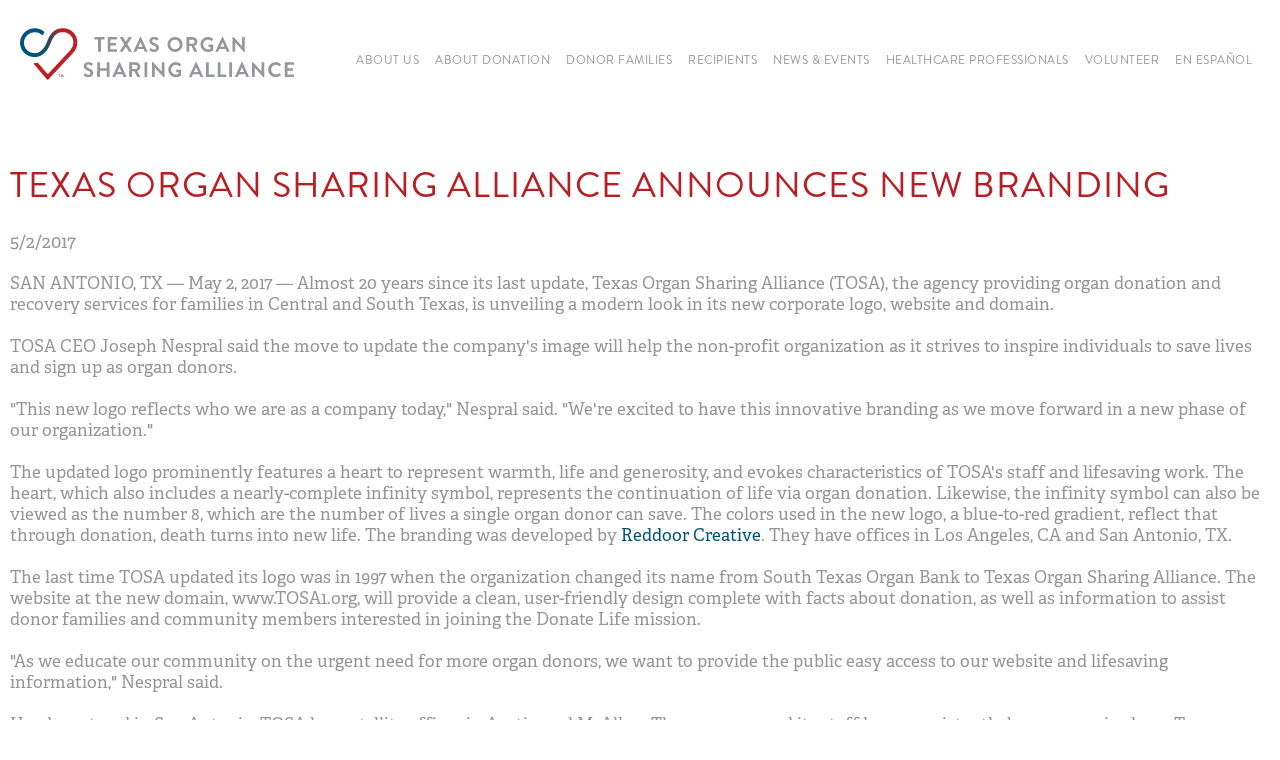

--- FILE ---
content_type: text/html; charset=utf-8
request_url: https://www.tosa1.org/news/texas-organ-sharing-alliance-announces-new-branding
body_size: 22726
content:
<!DOCTYPE html><html lang="en"><head><meta charset="utf-8"/><meta name="viewport" content="width=device-width, height=device-height, initial-scale=1, user-scalable=yes">
<link rel="canonical" href="http://www.tosa1.org/news/texas-organ-sharing-alliance-announces-new-branding" />
<title>Texas Organ Sharing Alliance Announces New Branding - TOSA</title>
<meta property="og:title" content="Texas Organ Sharing Alliance Announces New Branding" /><meta property="og:description" content="" /><meta property="og:site_name" content="TOSA" /><meta property="og:url" content="http://www.tosa1.org/news/texas-organ-sharing-alliance-announces-new-branding" /><meta property="twitter:card" content="summary_large_image" /><meta property="og:image" content="http://d3syaxnfm3oj0e.cloudfront.net/dc0957da-c545-434d-a9c5-64fb16f71a51/w:1000/688b3338-9091-415f-a82b-89a7d3e11ac1.png" /><link rel="alternate" href="http://www.tosa1.org/news/texas-organ-sharing-alliance-announces-new-branding" hreflang="en" />
<style>.page0,.text1{font-family:gmsj}.img,.middle,.navigation0h:before,.navigation0ul:before,.navigation0ulli,img,video{vertical-align:middle}.buttons2,.buttons2:after,.center,.taln-c{text-align:center}body{-webkit-font-smoothing:antialiased;-moz-osx-font-smoothing:grayscale;width:100%;overflow-x:hidden}.img,img,video{max-width:100%;width:auto;border:0}.page0{position:relative;padding:0;margin:0;color:#939597;background:#fff;font-style:normal;font-weight:400;display:flex;min-height:100vh;height:100%;flex-direction:column;max-width:100%}.ib,.ibb,.navigation0h:before,.navigation0ul:before,.navigation0ulli{display:inline-block}#page-content{flex:1 0 auto;-ms-flex:1 0 auto}footer,nav{flex:none}footer{z-index:1}a{color:#005276}.ibb{box-sizing:border-box}.top{vertical-align:top}.bottom{vertical-align:bottom}.abs-fill{position:absolute;top:0;right:0;bottom:0;left:0}.blockcontainer,.icon{position:relative}.block-content{padding-top:1px;margin-top:-1px}.icon,.icon svg{fill:#929497;width:32px;height:32px}.icon svg{pointer-events:none;display:block}.icon{padding:0;border:none;background:0 0}.icon:focus{outline:0}.links{text-decoration:none}.cagridnostack{white-space:nowrap}.cagridnostack .cagriditem{white-space:normal}.fixlongtext{overflow-wrap:break-word;-webkit-hyphens:auto;-moz-hyphens:auto;hyphens:auto}.block-effects{opacity:0;-webkit-transform:translateZ(0);transform:translateZ(0);-webkit-animation-duration:1s;animation-duration:1s;-webkit-animation-fill-mode:both;animation-fill-mode:both;-webkit-animation-timing-function:cubic-bezier(.2,.55,.88,.95);animation-timing-function:cubic-bezier(.2,.55,.88,.95)}.block-effects-applied{opacity:1}.mediaLoading{position:absolute;margin:0 auto;font-size:0;-webkit-animation:mediaLoading 1s infinite linear;animation:mediaLoading 1s infinite linear;pointer-events:none;background-color:rgba(102,102,102,.2);width:10%;height:10%;left:45%;top:45%}.blocks0,.blocks2,.footer0h,.navigation0-menuicon{position:relative}.navigation0,.navigation0ul-m{background-color:#fff}@keyframes mediaLoading{0%,100%{-webkit-transform:scale(1);transform:scale(1)}80%{-webkit-transform:scale(1.1);transform:scale(1.1)}}@-webkit-keyframes mediaLoading{0%,100%{-webkit-transform:scale(1);transform:scale(1)}80%{-webkit-transform:scale(1.1);transform:scale(1.1)}}.text1{padding:10px;font-size:17px;font-weight:400;font-style:normal;margin:0}.navigation0ullia,.navigation0ullia-m{color:#929497;font-family:yvxn;font-weight:400;font-style:normal;display:block;text-decoration:none;text-transform:uppercase}.navigation0ullia-m{padding:6px;font-size:16px}.navigation0ullia{padding:8px;font-size:12px;letter-spacing:.5px}.navigation0ullia-on,.navigation0ullia:hover{color:#b81f24}.navigation0{text-align:right;padding:20px 20px 10px;box-sizing:border-box;top:0;width:100%;z-index:10}.navigation0ul,.navigation0ul-m{padding:0;overflow:hidden;margin:0 auto}.navigation0-subHolder{background-color:rgba(255,255,255,.9)}.navigation0h{max-width:1280px;margin:0 auto}.navigation0h:before{content:'';min-height:60px}.navigation0ul{text-align:justify}.navigation0ul:before{content:'';min-height:40px}.navigation0ulli{list-style-type:none}.navigation0ulli-m{display:block;list-style-type:none;max-width:1280px;margin:0 auto}.navigation0-menuiconholder{cursor:pointer;pointer-events:fill}.navigation0-menuicon{display:inline-block;width:30px;height:20px;cursor:pointer}.navigation0-menuicon>span{position:absolute;transition:all .25s ease-in-out;transform-origin:0 0;-webkit-transition:all .25s ease-in-out;-webkit-transform-origin:0 0;left:0;width:100%;height:2px;border-radius:2px;background-color:#000}.buttons0,.buttons1{padding:6px 10px;border:2px solid #fff;font-family:gmsj,serif;font-weight:400;text-decoration:none;font-style:italic}.navigation0-menuicon span[data-line="1"]{top:10%}.navigation0-menuicon span[data-line="2"]{top:50%;top:calc(50% - 1px)}.navigation0-menuicon span[data-line="3"]{top:90%;top:calc(90% - 2px)}#navigation0-menuicon:checked~span[data-line="1"]{transform:translate(3px,-3px) rotate(45deg);-webkit-transform:translate(3px,-3px) rotate(45deg)}#navigation0-menuicon:checked~span[data-line="2"]{left:50%;width:0}#navigation0-menuicon:checked~span[data-line="3"]{transform:translate(2px,4px) rotate(-45deg);-webkit-transform:translate(2px,4px) rotate(-45deg)}.buttons0{color:#fff}.buttons0:hover{background-color:#fff;color:#000}.buttons1{background-color:rgba(0,0,0,.75);color:#fff}.buttons1:hover{background-color:#fff;color:#000}.buttons2{padding:12px;font-size:19px;background-color:#005276;text-decoration:none;font-family:yvxn;font-weight:400;font-style:normal;color:#fff;border-radius:50%;text-transform:uppercase}.buttons3,.buttons4{font-family:gmsj,serif;font-weight:400;text-decoration:none}.buttons2:hover{background-color:#939598}.buttons3{padding:10px 15px;background-color:#005276;font-style:italic;color:#fff}.buttons3:hover{background-color:#fff;color:#939597}.buttons4{padding:6px 10px;font-size:14px;background-color:#fff;border:2px solid #999;font-style:italic;color:#999}.buttons6,.text0{font-family:yvxn;letter-spacing:1px;text-transform:uppercase}.buttons4:hover{background-color:#999;color:#fff}.buttons6{padding:23px;font-size:14px;background-color:#005276;text-decoration:none;border:5px;font-weight:900;font-style:normal;color:#fff;border-radius:13px;margin:0}.buttons6:hover{background-color:#939598}.buttons6:active{color:rgba(0,82,118,.78)}.buttons11{padding:6px 10px;text-decoration:none;border:2px solid #fff;font-family:gmsj,serif;font-weight:400;font-style:italic;color:#fff}.buttons11:hover{background-color:#fff;color:#000}.blocks0container{box-sizing:border-box;max-width:1280px;margin:0 auto;padding:60px 0}.text0,.text2{padding:10px;margin:0;font-weight:400;font-style:normal}.text0{font-size:36px;color:#b81f24}.text2{font-family:gmsj;font-size:18px}.blocks2container,.footer0h,.footer0ul{margin:0 auto;max-width:1280px}.blocks2container{box-sizing:border-box;padding:0}.footer0{background-color:#0D5C7E;color:#fff;padding:20px 10px}.footer0ullia{padding:2px 20px 2px 2px;font-size:13px;color:#fff;font-family:yvxn;font-weight:400;font-style:normal;display:block;text-decoration:none}.footer0ul:before,.footer0ulli{display:inline-block;vertical-align:middle}.footer0ul{padding:0}.footer0ul:before{content:'';min-height:0;font-size:0}.footer0ulli{list-style-type:none}@media all and (max-width:700px){.footer0ul:before{display:none}}@media all and (max-width:600px){.grid-stack{width:auto;display:block}}.navigation0h:before{transition:min-height .15s ease-in-out}nav[data-is-sticky="1"] .navigation0h:before{min-height:40px}.navigation0-subIcon{display:none}.buttons2:after,.buttons2:before{display:inline-block;vertical-align:middle}.buttons2,.buttons3,footer{background:linear-gradient(to right,#005478 0,#b91f25 100%)}.buttons3{margin:2px}.buttons3:hover{background:#fff;border:2px solid #939597;margin:0}.buttons2{width:90px;height:90px;white-space:nowrap}.buttons2:before{content:'';height:90px}.buttons2:after{content:'Register To Donate';width:80px;white-space:normal}footer ul>li:first-child .footer0ullia{text-transform:uppercase;font-weight:500}footer ul:last-child .footer0ullia{text-transform:none!important;font-weight:400!important}.block-content ul{margin:0;padding:0 0 0 16px}.block-content ul li{list-style:disc url("data:image/svg+xml;charset=utf-8,%3Csvg%20xmlns%3D%27http%3A%2F%2Fwww.w3.org%2F2000%2Fsvg%27%20width%3D%2710%27%20height%3D%2710%27%3E%3Ccircle%20cx%3D%275%27%0D%0A%20cy%3D%275%27%20r%3D%272%27%20fill%3D%27%23939597%27%20%2F%3E%3C%2Fsvg%3E")}footer ul:nth-child(7){margin-top:50px}footer ul:nth-child(7) li:nth-child(3){padding-top:20px}footer ul:nth-child(7) li:nth-child(2),footer ul:nth-child(7) li:nth-child(3){float:right}footer .social-icon{padding:0 10px 0 0!important}@media all and (max-width:600px){footer ul:nth-child(7) li:nth-child(2),footer ul:nth-child(7) li:nth-child(3){float:none;display:block;margin-top:20px;padding-top:0}}@media all and (max-width:400px){.navigation0logobox .img{max-width:200px}}</style><link rel="icon" type="image/png" href="//d3syaxnfm3oj0e.cloudfront.net/dc0957da-c545-434d-a9c5-64fb16f71a51/w:96/a57ebc35-9ade-4272-bfa7-34149c019535.png" sizes="96x96"><link rel="icon" type="image/png" href="//d3syaxnfm3oj0e.cloudfront.net/dc0957da-c545-434d-a9c5-64fb16f71a51/w:192/a57ebc35-9ade-4272-bfa7-34149c019535.png" sizes="192x192"><link rel="apple-touch-icon" href="//d3syaxnfm3oj0e.cloudfront.net/dc0957da-c545-434d-a9c5-64fb16f71a51/w:192/a57ebc35-9ade-4272-bfa7-34149c019535.png"><!-- Google Tag Manager -->
<script>(function(w,d,s,l,i){w[l]=w[l]||[];w[l].push({'gtm.start':
new Date().getTime(),event:'gtm.js'});var f=d.getElementsByTagName(s)[0],
j=d.createElement(s),dl=l!='dataLayer'?'&l='+l:'';j.async=true;j.src=
'https://www.googletagmanager.com/gtm.js?id='+i+dl;f.parentNode.insertBefore(j,f);
})(window,document,'script','dataLayer','GTM-PCSQQH8K');</script>
<!-- End Google Tag Manager --></head><body id="page" data-path="__templates/1" class="page0 page0"  ><div id="site-icon-set"><svg xmlns="http://www.w3.org/2000/svg" style="display:none"><symbol id="site-icon-facebook" viewBox="0 0 48 48">
		<path d="M24,3c11.6,0,21,9.4,21,21c0,11.6-9.4,21-21,21C12.4,45,3,35.6,3,24C3,12.4,12.4,3,24,3 M24,0 C10.7,0,0,10.7,0,24c0,13.3,10.7,24,24,24c13.3,0,24-10.7,24-24C48,10.7,37.3,0,24,0L24,0z"></path>
		<path id="f" d="M25.3,35.7V25h3.6l0.5-4.1h-4.1v-2.6c0-1.2,0.3-2,2.1-2l2.2,0v-3.7c-0.4-0.1-1.7-0.2-3.2-0.2 c-3.2,0-5.3,1.9-5.3,5.5v3.1h-3.6V25H21v10.6H25.3z"></path>
	</symbol><symbol id="site-icon-twitter" viewBox="90 90 430 616">
		<path d="M306,128.3c147.9,0,267.8,119.8,267.8,267.8S453.9,663.8,306,663.8S38.3,543.9,38.3,396 S158.1,128.3,306,128.3 M306,90C136.4,90,0,226.4,0,396s136.4,306,306,306s306-136.4,306-306S475.6,90,306,90L306,90z"></path>
		<path d="M452.6,305.5c-10.2,5.1-22.9,7.6-34.4,8.9c12.8-7.6,21.7-19.1,26.8-33.1c-11.5,6.4-24.2,11.5-38.3,14 c-11.5-11.5-26.8-19.1-43.4-19.1c-33.1,0-59.9,26.8-59.9,59.9c0,5.1,0,8.9,1.3,14c-49.7-2.6-94.4-26.8-123.7-62.5 c-5.1,8.9-7.7,19.1-7.7,30.6c0,20.4,10.2,39.5,26.8,49.7c-10.2,0-19.1-2.5-26.8-7.6c0,0,0,0,0,1.3c0,29.3,20.4,53.6,48.4,58.7 c-5.1,1.3-10.2,2.5-15.3,2.5c-3.8,0-7.6,0-11.5-1.3c7.7,24.2,29.3,40.8,56.1,42.1c-20.4,16.6-45.9,25.5-73.9,25.5 c-5.1,0-10.2,0-14-1.3c26.8,16.6,58.6,26.8,91.8,26.8c110.9,0,170.8-91.8,170.8-170.9c0-2.6,0-5.1,0-7.7 C433.5,328.4,443.7,316.9,452.6,305.5z"></path>
	</symbol><symbol id="site-icon-instagram" viewBox="0 0 48 48">
		<path d="M24,3c11.6,0,21,9.4,21,21c0,11.6-9.4,21-21,21C12.4,45,3,35.6,3,24C3,12.4,12.4,3,24,3 M24,0 C10.7,0,0,10.7,0,24c0,13.3,10.7,24,24,24s24-10.7,24-24C48,10.7,37.3,0,24,0L24,0z"></path>
		<path d="M34,31.4c0,1.4-1.2,2.6-2.6,2.6H16.6c-1.4,0-2.6-1.2-2.6-2.6V16.6c0-1.4,1.2-2.6,2.6-2.6h14.9 c1.4,0,2.6,1.2,2.6,2.6V31.4z M31.7,22.5H30c0.2,0.5,0.3,1.1,0.3,1.7c0,3.3-2.8,6-6.2,6c-3.4,0-6.2-2.7-6.2-6 c0-0.6,0.1-1.2,0.3-1.7h-1.8v8.4c0,0.4,0.4,0.8,0.8,0.8h13.9c0.4,0,0.8-0.4,0.8-0.8V22.5z M24,20.1c-2.2,0-4,1.7-4,3.9 c0,2.1,1.8,3.9,4,3.9c2.2,0,4-1.7,4-3.9C28,21.8,26.2,20.1,24,20.1z M31.7,17.1c0-0.5-0.4-0.9-0.9-0.9h-2.3 c-0.5,0-0.9,0.4-0.9,0.9v2.1c0,0.5,0.4,0.9,0.9,0.9h2.3c0.5,0,0.9-0.4,0.9-0.9V17.1z"></path>
	</symbol></svg></div><nav id="navigation0" class="navigation0" data-nav-index="0" data-nav-height="60px" data-type="sticky" style="position: absolute; left: 0px; right: 0px;"><div class="navigation0h nav-holder" style="position: relative;"><a class="ib bottom navigation0logobox" href="/" style="position: absolute; top: 0px; bottom: 0px; left: 0px;"><div class="ib img imgfit" style="width: 274px; background-position: center center; background-repeat: no-repeat; background-size: contain; background-image: url(&quot;data:image/svg+xml;charset=utf8,%3Csvg%20class%3D%22img%20imgfit%22%20xmlns%3D%22http%3A%2F%2Fwww.w3.org%2F2000%2Fsvg%22%20viewBox%3D%220%200%20274%2051.64%22%20%3E%3Cdefs%3E%3ClinearGradient%20id%3D%22linear-gradient%22%20x1%3D%22259.09%22%20y1%3D%22294.62%22%20x2%3D%22316.5%22%20y2%3D%22294.62%22%20gradientUnits%3D%22userSpaceOnUse%22%3E%3Cstop%20offset%3D%220.38%22%20stop-color%3D%22%23005479%22%3E%3C%2Fstop%3E%3Cstop%20offset%3D%220.42%22%20stop-color%3D%22%23075276%22%3E%3C%2Fstop%3E%3Cstop%20offset%3D%220.46%22%20stop-color%3D%22%231a4d6d%22%3E%3C%2Fstop%3E%3Cstop%20offset%3D%220.52%22%20stop-color%3D%22%2339445f%22%3E%3C%2Fstop%3E%3Cstop%20offset%3D%220.58%22%20stop-color%3D%22%2364384c%22%3E%3C%2Fstop%3E%3Cstop%20offset%3D%220.65%22%20stop-color%3D%22%239b2933%22%3E%3C%2Fstop%3E%3Cstop%20offset%3D%220.68%22%20stop-color%3D%22%23ba2025%22%3E%3C%2Fstop%3E%3C%2FlinearGradient%3E%3C%2Fdefs%3E%3Cpath%20class%3D%22cls-1%22%20d%3D%22M307.9%2C303.76l-20.44%2C21.89a.79.79%2C0%2C0%2C1-1.17%2C0l-9-10.59a.78.78%2C0%2C0%2C0-.72-.26%2C17.82%2C17.82%2C0%2C0%2C1-2.7.21h-.09a.78.78%2C0%2C0%2C0-.61%2C1.28l13%2C15.26a.79.79%2C0%2C0%2C0%2C1.17%2C0l23.45-25.11Z%22%20transform%3D%22translate(-259.09%20-280.16)%22%20style%3D%22fill%3A%20rgb(186%2C%2032%2C%2037)%3B%22%3E%3C%2Fpath%3E%3Cpath%20class%3D%22cls-2%22%20d%3D%22M301.66%2C280.16c-9.51%2C0-13.54%2C8-15.74%2C14-2.61%2C6.88-7%2C11-11.86%2C11h0c-7.15%2C0-11-5.34-11-10.33a10.83%2C10.83%2C0%2C0%2C1%2C10.91-10.72%2C10.52%2C10.52%2C0%2C0%2C1%2C7%2C2.71.79.79%2C0%2C0%2C0%2C1.23-.2c.36-.67.75-1.35%2C1.17-2a.8.8%2C0%2C0%2C0-.17-1%2C14.52%2C14.52%2C0%2C0%2C0-9.22-3.38%2C14.76%2C14.76%2C0%2C0%2C0-14.84%2C14.65%2C14.24%2C14.24%2C0%2C0%2C0%2C4%2C9.79A15.07%2C15.07%2C0%2C0%2C0%2C274%2C309.08h0c6.51%2C0%2C12.32-5%2C15.54-13.54%2C2.94-8%2C6.55-11.44%2C12.06-11.44%2C6.42%2C0%2C10.91%2C4.44%2C10.91%2C10.81a12.08%2C12.08%2C0%2C0%2C1-2.88%2C6.93l-2%2C2.19%2C2.87%2C2.68%2C2.07-2.22a15.82%2C15.82%2C0%2C0%2C0%2C3.91-9.59C316.5%2C286.36%2C310.26%2C280.16%2C301.66%2C280.16Z%22%20transform%3D%22translate(-259.09%20-280.16)%22%20style%3D%22fill%3A%20url(%26quot%3B%23linear-gradient%26quot%3B)%3B%22%3E%3C%2Fpath%3E%3Cpath%20class%3D%22cls-1%22%20d%3D%22M298.28%2C328.9v-2h-.59a.16.16%2C0%2C0%2C1-.16-.16v-.09a.17.17%2C0%2C0%2C1%2C.16-.16h1.61a.16.16%2C0%2C0%2C1%2C.16.16v.09a.16.16%2C0%2C0%2C1-.16.16h-.59v2a.17.17%2C0%2C0%2C1-.16.16h-.11A.16.16%2C0%2C0%2C1%2C298.28%2C328.9Zm1.46%2C0%2C.44-2.28a.17.17%2C0%2C0%2C1%2C.16-.13h0a.19.19%2C0%2C0%2C1%2C.14.09l.69%2C1.79.69-1.79a.19.19%2C0%2C0%2C1%2C.14-.09h0a.18.18%2C0%2C0%2C1%2C.16.13l.45%2C2.28a.16.16%2C0%2C0%2C1-.16.19h-.1a.18.18%2C0%2C0%2C1-.16-.14l-.29-1.4-.61%2C1.49a.16.16%2C0%2C0%2C1-.14.08h-.05A.17.17%2C0%2C0%2C1%2C301%2C329l-.59-1.48-.3%2C1.4a.19.19%2C0%2C0%2C1-.16.14h-.08A.16.16%2C0%2C0%2C1%2C299.75%2C328.86Z%22%20transform%3D%22translate(-259.09%20-280.16)%22%20style%3D%22fill%3A%20rgb(186%2C%2032%2C%2037)%3B%22%3E%3C%2Fpath%3E%3Cpath%20class%3D%22cls-3%22%20d%3D%22M337.17%2C291.59H334a.4.4%2C0%2C0%2C1-.4-.4v-1.72a.4.4%2C0%2C0%2C1%2C.4-.4h9.18a.4.4%2C0%2C0%2C1%2C.4.4v1.72a.4.4%2C0%2C0%2C1-.4.4h-3.21v11.79a.41.41%2C0%2C0%2C1-.4.4h-2a.41.41%2C0%2C0%2C1-.4-.4Z%22%20transform%3D%22translate(-259.09%20-280.16)%22%20style%3D%22fill%3A%20rgb(149%2C%20151%2C%20154)%3B%22%3E%3C%2Fpath%3E%3Cpath%20class%3D%22cls-3%22%20d%3D%22M346.77%2C289.47a.4.4%2C0%2C0%2C1%2C.4-.4h8.55a.4.4%2C0%2C0%2C1%2C.4.4v1.72a.4.4%2C0%2C0%2C1-.4.4h-6.22V295h5.19a.41.41%2C0%2C0%2C1%2C.4.4v1.74a.4.4%2C0%2C0%2C1-.4.4h-5.19v3.68h6.22a.4.4%2C0%2C0%2C1%2C.4.4v1.72a.4.4%2C0%2C0%2C1-.4.4h-8.55a.4.4%2C0%2C0%2C1-.4-.4Z%22%20transform%3D%22translate(-259.09%20-280.16)%22%20style%3D%22fill%3A%20rgb(149%2C%20151%2C%20154)%3B%22%3E%3C%2Fpath%3E%3Cpath%20class%3D%22cls-3%22%20d%3D%22M363.27%2C296.23l-4.2-6.58a.38.38%2C0%2C0%2C1%2C.36-.59h2.44a.42.42%2C0%2C0%2C1%2C.34.19l2.69%2C4.45h0l2.73-4.45a.39.39%2C0%2C0%2C1%2C.34-.19h2.44a.38.38%2C0%2C0%2C1%2C.36.59l-4.22%2C6.58%2C4.37%2C7a.38.38%2C0%2C0%2C1-.36.59h-2.27a.43.43%2C0%2C0%2C1-.36-.19l-3-4.81h-.06l-3%2C4.81a.46.46%2C0%2C0%2C1-.36.19h-2.27c-.38%2C0-.55-.32-.38-.59Z%22%20transform%3D%22translate(-259.09%20-280.16)%22%20style%3D%22fill%3A%20rgb(149%2C%20151%2C%20154)%3B%22%3E%3C%2Fpath%3E%3Cpath%20class%3D%22cls-3%22%20d%3D%22M372.6%2C303.23l6.53-14.14a.38.38%2C0%2C0%2C1%2C.36-.23h.21a.36.36%2C0%2C0%2C1%2C.36.23l6.47%2C14.14a.37.37%2C0%2C0%2C1-.36.55h-1.83a.6.6%2C0%2C0%2C1-.61-.42l-1-2.27h-6.28l-1%2C2.27a.63.63%2C0%2C0%2C1-.61.42H373A.37.37%2C0%2C0%2C1%2C372.6%2C303.23Zm9.08-4.48-2.1-4.62h-.06l-2.06%2C4.62Z%22%20transform%3D%22translate(-259.09%20-280.16)%22%20style%3D%22fill%3A%20rgb(149%2C%20151%2C%20154)%3B%22%3E%3C%2Fpath%3E%3Cpath%20class%3D%22cls-3%22%20d%3D%22M388.63%2C301.72l.76-1.3a.49.49%2C0%2C0%2C1%2C.71-.15%2C7%2C7%2C0%2C0%2C0%2C3.17%2C1.3%2C1.75%2C1.75%2C0%2C0%2C0%2C1.91-1.62c0-1.07-.9-1.81-2.67-2.52-2-.8-4-2.06-4-4.54%2C0-1.87%2C1.39-4%2C4.73-4a7.4%2C7.4%2C0%2C0%2C1%2C4.2%2C1.41.52.52%2C0%2C0%2C1%2C.13.69l-.8%2C1.2a.55.55%2C0%2C0%2C1-.74.25%2C6.91%2C6.91%2C0%2C0%2C0-2.92-1.16%2C1.67%2C1.67%2C0%2C0%2C0-1.85%2C1.47c0%2C1%2C.78%2C1.66%2C2.48%2C2.35%2C2%2C.82%2C4.39%2C2%2C4.39%2C4.75%2C0%2C2.16-1.87%2C4.16-4.83%2C4.16a6.76%2C6.76%2C0%2C0%2C1-4.62-1.64C388.55%2C302.16%2C388.44%2C302.05%2C388.63%2C301.72Z%22%20transform%3D%22translate(-259.09%20-280.16)%22%20style%3D%22fill%3A%20rgb(149%2C%20151%2C%20154)%3B%22%3E%3C%2Fpath%3E%3Cpath%20class%3D%22cls-3%22%20d%3D%22M414.12%2C288.86a7.56%2C7.56%2C0%2C1%2C1-7.54%2C7.58A7.55%2C7.55%2C0%2C0%2C1%2C414.12%2C288.86Zm0%2C12.4a4.83%2C4.83%2C0%2C1%2C0-4.81-4.81A4.84%2C4.84%2C0%2C0%2C0%2C414.12%2C301.25Z%22%20transform%3D%22translate(-259.09%20-280.16)%22%20style%3D%22fill%3A%20rgb(149%2C%20151%2C%20154)%3B%22%3E%3C%2Fpath%3E%3Cpath%20class%3D%22cls-3%22%20d%3D%22M425.49%2C289.47a.4.4%2C0%2C0%2C1%2C.4-.4h6a4.55%2C4.55%2C0%2C0%2C1%2C4.58%2C4.52%2C4.64%2C4.64%2C0%2C0%2C1-3.11%2C4.24l2.88%2C5.34a.4.4%2C0%2C0%2C1-.36.61h-2.21a.36.36%2C0%2C0%2C1-.34-.19L430.55%2C298h-2.33v5.36a.41.41%2C0%2C0%2C1-.4.4h-1.93a.4.4%2C0%2C0%2C1-.4-.4Zm6.18%2C6.3a2.14%2C2.14%2C0%2C0%2C0%2C2.08-2.14%2C2.09%2C2.09%2C0%2C0%2C0-2.08-2h-3.42v4.18Z%22%20transform%3D%22translate(-259.09%20-280.16)%22%20style%3D%22fill%3A%20rgb(149%2C%20151%2C%20154)%3B%22%3E%3C%2Fpath%3E%3Cpath%20class%3D%22cls-3%22%20d%3D%22M447%2C288.86a7.94%2C7.94%2C0%2C0%2C1%2C5.13%2C2%2C.41.41%2C0%2C0%2C1%2C0%2C.59l-1.3%2C1.37a.36.36%2C0%2C0%2C1-.55%2C0%2C4.76%2C4.76%2C0%2C0%2C0-3.17-1.22%2C4.84%2C4.84%2C0%2C0%2C0%2C0%2C9.69%2C6.57%2C6.57%2C0%2C0%2C0%2C2.5-.53v-1.79H448a.38.38%2C0%2C0%2C1-.4-.38v-1.66a.39.39%2C0%2C0%2C1%2C.4-.4h4a.4.4%2C0%2C0%2C1%2C.38.4v5.38a.4.4%2C0%2C0%2C1-.17.34A10.61%2C10.61%2C0%2C0%2C1%2C447%2C304a7.55%2C7.55%2C0%2C0%2C1%2C0-15.11Z%22%20transform%3D%22translate(-259.09%20-280.16)%22%20style%3D%22fill%3A%20rgb(149%2C%20151%2C%20154)%3B%22%3E%3C%2Fpath%3E%3Cpath%20class%3D%22cls-3%22%20d%3D%22M454.63%2C303.23l6.53-14.14a.38.38%2C0%2C0%2C1%2C.36-.23h.21a.36.36%2C0%2C0%2C1%2C.36.23l6.47%2C14.14a.37.37%2C0%2C0%2C1-.36.55h-1.83a.6.6%2C0%2C0%2C1-.61-.42l-1-2.27h-6.28l-1%2C2.27a.63.63%2C0%2C0%2C1-.61.42H455A.37.37%2C0%2C0%2C1%2C454.63%2C303.23Zm9.08-4.48-2.1-4.62h-.06l-2.06%2C4.62Z%22%20transform%3D%22translate(-259.09%20-280.16)%22%20style%3D%22fill%3A%20rgb(149%2C%20151%2C%20154)%3B%22%3E%3C%2Fpath%3E%3Cpath%20class%3D%22cls-3%22%20d%3D%22M471.52%2C289.24a.39.39%2C0%2C0%2C1%2C.4-.38h.53l8.74%2C9.29h0v-8.68a.4.4%2C0%2C0%2C1%2C.4-.4h1.93a.41.41%2C0%2C0%2C1%2C.4.4v14.14a.39.39%2C0%2C0%2C1-.4.38H483l-8.78-9.64h0v9a.4.4%2C0%2C0%2C1-.4.4h-1.91a.41.41%2C0%2C0%2C1-.4-.4Z%22%20transform%3D%22translate(-259.09%20-280.16)%22%20style%3D%22fill%3A%20rgb(149%2C%20151%2C%20154)%3B%22%3E%3C%2Fpath%3E%3Cpath%20class%3D%22cls-3%22%20d%3D%22M322.95%2C326.93l.76-1.3a.49.49%2C0%2C0%2C1%2C.71-.15%2C7%2C7%2C0%2C0%2C0%2C3.17%2C1.3%2C1.75%2C1.75%2C0%2C0%2C0%2C1.91-1.62c0-1.07-.9-1.81-2.67-2.52-2-.8-4-2.06-4-4.54%2C0-1.87%2C1.39-4%2C4.73-4a7.4%2C7.4%2C0%2C0%2C1%2C4.2%2C1.41.52.52%2C0%2C0%2C1%2C.13.69l-.8%2C1.2a.55.55%2C0%2C0%2C1-.74.25%2C6.91%2C6.91%2C0%2C0%2C0-2.92-1.16%2C1.67%2C1.67%2C0%2C0%2C0-1.85%2C1.47c0%2C1%2C.78%2C1.66%2C2.48%2C2.35%2C2%2C.82%2C4.39%2C2%2C4.39%2C4.75%2C0%2C2.16-1.87%2C4.16-4.83%2C4.16a6.76%2C6.76%2C0%2C0%2C1-4.62-1.64C322.86%2C327.37%2C322.76%2C327.27%2C322.95%2C326.93Z%22%20transform%3D%22translate(-259.09%20-280.16)%22%20style%3D%22fill%3A%20rgb(149%2C%20151%2C%20154)%3B%22%3E%3C%2Fpath%3E%3Cpath%20class%3D%22cls-3%22%20d%3D%22M336.25%2C314.68a.41.41%2C0%2C0%2C1%2C.4-.4h2a.4.4%2C0%2C0%2C1%2C.4.4v5.57h6.85v-5.57a.4.4%2C0%2C0%2C1%2C.4-.4h1.93a.41.41%2C0%2C0%2C1%2C.4.4v13.91a.41.41%2C0%2C0%2C1-.4.4h-1.93a.4.4%2C0%2C0%2C1-.4-.4v-5.8H339v5.8a.4.4%2C0%2C0%2C1-.4.4h-2a.41.41%2C0%2C0%2C1-.4-.4Z%22%20transform%3D%22translate(-259.09%20-280.16)%22%20style%3D%22fill%3A%20rgb(149%2C%20151%2C%20154)%3B%22%3E%3C%2Fpath%3E%3Cpath%20class%3D%22cls-3%22%20d%3D%22M351.54%2C328.44l6.53-14.14a.38.38%2C0%2C0%2C1%2C.36-.23h.21a.36.36%2C0%2C0%2C1%2C.36.23l6.47%2C14.14a.37.37%2C0%2C0%2C1-.36.55h-1.83a.6.6%2C0%2C0%2C1-.61-.42l-1-2.27h-6.28l-1%2C2.27a.63.63%2C0%2C0%2C1-.61.42H351.9A.37.37%2C0%2C0%2C1%2C351.54%2C328.44Zm9.08-4.48-2.1-4.62h-.06L356.4%2C324Z%22%20transform%3D%22translate(-259.09%20-280.16)%22%20style%3D%22fill%3A%20rgb(149%2C%20151%2C%20154)%3B%22%3E%3C%2Fpath%3E%3Cpath%20class%3D%22cls-3%22%20d%3D%22M368.44%2C314.68a.4.4%2C0%2C0%2C1%2C.4-.4h6a4.55%2C4.55%2C0%2C0%2C1%2C4.58%2C4.52%2C4.64%2C4.64%2C0%2C0%2C1-3.11%2C4.24l2.88%2C5.34a.4.4%2C0%2C0%2C1-.36.61h-2.21a.36.36%2C0%2C0%2C1-.34-.19l-2.79-5.57h-2.33v5.36a.41.41%2C0%2C0%2C1-.4.4h-1.93a.4.4%2C0%2C0%2C1-.4-.4Zm6.18%2C6.3a2.14%2C2.14%2C0%2C0%2C0%2C2.08-2.14%2C2.09%2C2.09%2C0%2C0%2C0-2.08-2h-3.42V321Z%22%20transform%3D%22translate(-259.09%20-280.16)%22%20style%3D%22fill%3A%20rgb(149%2C%20151%2C%20154)%3B%22%3E%3C%2Fpath%3E%3Cpath%20class%3D%22cls-3%22%20d%3D%22M383.48%2C314.68a.41.41%2C0%2C0%2C1%2C.4-.4h2a.41.41%2C0%2C0%2C1%2C.4.4v13.91a.41.41%2C0%2C0%2C1-.4.4h-2a.41.41%2C0%2C0%2C1-.4-.4Z%22%20transform%3D%22translate(-259.09%20-280.16)%22%20style%3D%22fill%3A%20rgb(149%2C%20151%2C%20154)%3B%22%3E%3C%2Fpath%3E%3Cpath%20class%3D%22cls-3%22%20d%3D%22M391.11%2C314.45a.39.39%2C0%2C0%2C1%2C.4-.38H392l8.74%2C9.29h0v-8.68a.4.4%2C0%2C0%2C1%2C.4-.4h1.93a.41.41%2C0%2C0%2C1%2C.4.4v14.14a.39.39%2C0%2C0%2C1-.4.38h-.5l-8.78-9.64h0v9a.4.4%2C0%2C0%2C1-.4.4h-1.91a.41.41%2C0%2C0%2C1-.4-.4Z%22%20transform%3D%22translate(-259.09%20-280.16)%22%20style%3D%22fill%3A%20rgb(149%2C%20151%2C%20154)%3B%22%3E%3C%2Fpath%3E%3Cpath%20class%3D%22cls-3%22%20d%3D%22M414.9%2C314.07a7.94%2C7.94%2C0%2C0%2C1%2C5.13%2C2%2C.41.41%2C0%2C0%2C1%2C0%2C.59l-1.3%2C1.37a.36.36%2C0%2C0%2C1-.55%2C0%2C4.76%2C4.76%2C0%2C0%2C0-3.17-1.22%2C4.84%2C4.84%2C0%2C0%2C0%2C0%2C9.69%2C6.57%2C6.57%2C0%2C0%2C0%2C2.5-.53v-1.79h-1.68a.38.38%2C0%2C0%2C1-.4-.38V322.1a.39.39%2C0%2C0%2C1%2C.4-.4h4a.4.4%2C0%2C0%2C1%2C.38.4v5.38a.4.4%2C0%2C0%2C1-.17.34%2C10.61%2C10.61%2C0%2C0%2C1-5.21%2C1.37%2C7.55%2C7.55%2C0%2C0%2C1%2C0-15.11Z%22%20transform%3D%22translate(-259.09%20-280.16)%22%20style%3D%22fill%3A%20rgb(149%2C%20151%2C%20154)%3B%22%3E%3C%2Fpath%3E%3Cpath%20class%3D%22cls-3%22%20d%3D%22M428.2%2C328.44l6.53-14.14a.38.38%2C0%2C0%2C1%2C.36-.23h.21a.36.36%2C0%2C0%2C1%2C.36.23l6.47%2C14.14a.37.37%2C0%2C0%2C1-.36.55h-1.83a.6.6%2C0%2C0%2C1-.61-.42l-1-2.27H432l-1%2C2.27a.63.63%2C0%2C0%2C1-.61.42h-1.83A.37.37%2C0%2C0%2C1%2C428.2%2C328.44Zm9.08-4.48-2.1-4.62h-.06L433%2C324Z%22%20transform%3D%22translate(-259.09%20-280.16)%22%20style%3D%22fill%3A%20rgb(149%2C%20151%2C%20154)%3B%22%3E%3C%2Fpath%3E%3Cpath%20class%3D%22cls-3%22%20d%3D%22M445.09%2C314.68a.4.4%2C0%2C0%2C1%2C.4-.4h1.93a.41.41%2C0%2C0%2C1%2C.4.4v11.79h5.36a.4.4%2C0%2C0%2C1%2C.4.4v1.72a.4.4%2C0%2C0%2C1-.4.4h-7.69a.4.4%2C0%2C0%2C1-.4-.4Z%22%20transform%3D%22translate(-259.09%20-280.16)%22%20style%3D%22fill%3A%20rgb(149%2C%20151%2C%20154)%3B%22%3E%3C%2Fpath%3E%3Cpath%20class%3D%22cls-3%22%20d%3D%22M456.75%2C314.68a.4.4%2C0%2C0%2C1%2C.4-.4h1.93a.41.41%2C0%2C0%2C1%2C.4.4v11.79h5.36a.4.4%2C0%2C0%2C1%2C.4.4v1.72a.4.4%2C0%2C0%2C1-.4.4h-7.69a.4.4%2C0%2C0%2C1-.4-.4Z%22%20transform%3D%22translate(-259.09%20-280.16)%22%20style%3D%22fill%3A%20rgb(149%2C%20151%2C%20154)%3B%22%3E%3C%2Fpath%3E%3Cpath%20class%3D%22cls-3%22%20d%3D%22M468.41%2C314.68a.41.41%2C0%2C0%2C1%2C.4-.4h2a.41.41%2C0%2C0%2C1%2C.4.4v13.91a.41.41%2C0%2C0%2C1-.4.4h-2a.41.41%2C0%2C0%2C1-.4-.4Z%22%20transform%3D%22translate(-259.09%20-280.16)%22%20style%3D%22fill%3A%20rgb(149%2C%20151%2C%20154)%3B%22%3E%3C%2Fpath%3E%3Cpath%20class%3D%22cls-3%22%20d%3D%22M474.13%2C328.44l6.53-14.14a.38.38%2C0%2C0%2C1%2C.36-.23h.21a.36.36%2C0%2C0%2C1%2C.36.23l6.47%2C14.14a.37.37%2C0%2C0%2C1-.36.55h-1.83a.6.6%2C0%2C0%2C1-.61-.42l-1-2.27H478l-1%2C2.27a.63.63%2C0%2C0%2C1-.61.42h-1.83A.37.37%2C0%2C0%2C1%2C474.13%2C328.44ZM483.2%2C324l-2.1-4.62H481L479%2C324Z%22%20transform%3D%22translate(-259.09%20-280.16)%22%20style%3D%22fill%3A%20rgb(149%2C%20151%2C%20154)%3B%22%3E%3C%2Fpath%3E%3Cpath%20class%3D%22cls-3%22%20d%3D%22M491%2C314.45a.39.39%2C0%2C0%2C1%2C.4-.38h.53l8.74%2C9.29h0v-8.68a.4.4%2C0%2C0%2C1%2C.4-.4H503a.41.41%2C0%2C0%2C1%2C.4.4v14.14a.39.39%2C0%2C0%2C1-.4.38h-.5l-8.78-9.64h0v9a.4.4%2C0%2C0%2C1-.4.4h-1.91a.41.41%2C0%2C0%2C1-.4-.4Z%22%20transform%3D%22translate(-259.09%20-280.16)%22%20style%3D%22fill%3A%20rgb(149%2C%20151%2C%20154)%3B%22%3E%3C%2Fpath%3E%3Cpath%20class%3D%22cls-3%22%20d%3D%22M514.83%2C314.07a7.11%2C7.11%2C0%2C0%2C1%2C5.08%2C2%2C.39.39%2C0%2C0%2C1%2C0%2C.59l-1.28%2C1.32a.34.34%2C0%2C0%2C1-.53%2C0%2C5%2C5%2C0%2C0%2C0-3.24-1.24%2C4.88%2C4.88%2C0%2C0%2C0%2C0%2C9.75%2C5%2C5%2C0%2C0%2C0%2C3.21-1.2.39.39%2C0%2C0%2C1%2C.53%2C0l1.3%2C1.34a.4.4%2C0%2C0%2C1%2C0%2C.57%2C7.21%2C7.21%2C0%2C0%2C1-5.11%2C2%2C7.56%2C7.56%2C0%2C1%2C1%2C0-15.13Z%22%20transform%3D%22translate(-259.09%20-280.16)%22%20style%3D%22fill%3A%20rgb(149%2C%20151%2C%20154)%3B%22%3E%3C%2Fpath%3E%3Cpath%20class%3D%22cls-3%22%20d%3D%22M523.74%2C314.68a.4.4%2C0%2C0%2C1%2C.4-.4h8.55a.4.4%2C0%2C0%2C1%2C.4.4v1.72a.4.4%2C0%2C0%2C1-.4.4h-6.22v3.45h5.19a.41.41%2C0%2C0%2C1%2C.4.4v1.74a.4.4%2C0%2C0%2C1-.4.4h-5.19v3.68h6.22a.4.4%2C0%2C0%2C1%2C.4.4v1.72a.4.4%2C0%2C0%2C1-.4.4h-8.55a.4.4%2C0%2C0%2C1-.4-.4Z%22%20transform%3D%22translate(-259.09%20-280.16)%22%20style%3D%22fill%3A%20rgb(149%2C%20151%2C%20154)%3B%22%3E%3C%2Fpath%3E%3C%2Fsvg%3E&quot;);"><div class="mediaRatio" data-og-ratio="18.97810218978102" style="padding-bottom: 18.9781%;"></div></div><span class="ib bottom" style="height: 100%; width: 0px;"></span></a><ul class="ib bottom navigation0ul"><li class="navigation0ulli"><a class="navigation0ullia" href="/about"><span class="ib middle">About Us</span><span class="ib middle navigation0-subIcon" style="margin-left: 10px;">▼</span></a><ul class="navigation0-subHolder" style="margin: 0px; padding: 0px; display: none;"><li class="navigation0ulli" style="text-align: left;"><a class="navigation0ullia" href="/50th">50th Anniversary</a></li><li class="navigation0ulli" style="text-align: left;"><a class="navigation0ullia data-hashlink" href="/about#3">Service Area</a></li><li class="navigation0ulli" style="text-align: left;"><a class="navigation0ullia data-hashlink" href="/about#7">Donation Partners</a></li><li class="navigation0ulli" style="text-align: left;"><a class="navigation0ullia data-hashlink" href="/about#8">Leadership</a></li><li class="navigation0ulli" style="text-align: left;"><a class="navigation0ullia data-hashlink" href="/about#10">Careers</a></li><li class="navigation0ulli" style="text-align: left;"><a class="navigation0ullia data-hashlink" href="/about#11">Report to the Community</a></li><li class="navigation0ulli" style="text-align: left;"><a class="navigation0ullia data-hashlink" href="/about#12">Financial Contribution</a></li><li class="navigation0ulli" style="text-align: left;"><a class="navigation0ullia" href="/contact">Contact Us</a></li></ul></li><li class="navigation0ulli"><a class="navigation0ullia" href="/about-donation"><span class="ib middle">About Donation</span><span class="ib middle navigation0-subIcon" style="margin-left: 10px;">▼</span></a><ul class="navigation0-subHolder" style="margin: 0px; padding: 0px; display: none;"><li class="navigation0ulli" style="text-align: left;"><a class="navigation0ullia data-hashlink" href="/about-donation#1">Donation Process</a></li><li class="navigation0ulli" style="text-align: left;"><a class="navigation0ullia data-hashlink" href="/about-donation#2">Donation Myths</a></li><li class="navigation0ulli" style="text-align: left;"><a class="navigation0ullia data-hashlink" href="/about-donation#4">Donation FAQs</a></li><li class="navigation0ulli" style="text-align: left;"><a class="navigation0ullia data-hashlink" href="/about-donation#5">Religious Views</a></li><li class="navigation0ulli" style="text-align: left;"><a class="navigation0ullia data-hashlink" href="/about-donation#7">Need by Ethnicity</a></li></ul></li><li class="navigation0ulli"><a class="navigation0ullia" href="/families"><span class="ib middle">Donor Families</span><span class="ib middle navigation0-subIcon" style="margin-left: 10px;">▼</span></a><ul class="navigation0-subHolder" style="margin: 0px; padding: 0px; display: none;"><li class="navigation0ulli" style="text-align: left;"><a class="navigation0ullia data-hashlink" href="/families#1">Donor Stories</a></li><li class="navigation0ulli" style="text-align: left;"><a class="navigation0ullia data-hashlink" href="/families#2">Bereavement Support</a></li><li class="navigation0ulli" style="text-align: left;"><a class="navigation0ullia data-hashlink" href="/families#3">Grief Support</a></li><li class="navigation0ulli" style="text-align: left;"><a class="navigation0ullia data-hashlink" href="/families#6">Writing the Recipient</a></li><li class="navigation0ulli" style="text-align: left;"><a class="navigation0ullia data-hashlink" href="/families#7">Wall of Heroes</a></li><li class="navigation0ulli" style="text-align: left;"><a class="navigation0ullia" href="/friendsforlife">How to Volunteer</a></li></ul></li><li class="navigation0ulli"><a class="navigation0ullia" href="/recipients"><span class="ib middle">Recipients</span><span class="ib middle navigation0-subIcon" style="margin-left: 10px;">▼</span></a><ul class="navigation0-subHolder" style="margin: 0px; padding: 0px; display: none;"><li class="navigation0ulli" style="text-align: left;"><a class="navigation0ullia data-hashlink" href="/recipients#2">Recipient Stories</a></li><li class="navigation0ulli" style="text-align: left;"><a class="navigation0ullia data-hashlink" href="/recipients#3">Writing the Donor Family</a></li><li class="navigation0ulli" style="text-align: left;"><a class="navigation0ullia" href="/friendsforlife">How to Volunteer</a></li><li class="navigation0ulli" style="text-align: left;"><a class="navigation0ullia data-hashlink" href="/recipients#5">Submit Correspondence</a></li></ul></li><li class="navigation0ulli"><a class="navigation0ullia" href="/news"><span class="ib middle">News &amp; Events</span><span class="ib middle navigation0-subIcon" style="margin-left: 10px;">▼</span></a><ul class="navigation0-subHolder" style="margin: 0px; padding: 0px; display: none;"><li class="navigation0ulli" style="text-align: left;"><a class="navigation0ullia data-hashlink" href="/news#2">News</a></li><li class="navigation0ulli" style="text-align: left;"><a class="navigation0ullia data-hashlink" href="/news#3">LOCAL EVENTS</a></li><li class="navigation0ulli" style="text-align: left;"><a class="navigation0ullia data-hashlink" href="/news#4">DONATE LIFE OBSERVANCES</a></li></ul></li><li class="navigation0ulli"><a class="navigation0ullia" href="/healthcare"><span class="ib middle">Healthcare Professionals</span></a></li><li class="navigation0ulli"><a class="navigation0ullia" href="/friendsforlife"><span class="ib middle">Volunteer</span></a></li><li class="navigation0ulli"><a class="navigation0ullia" href="/es"><span class="ib middle">En Español</span></a></li></ul><div id="navigation0-menu" style="display: none; position: absolute; top: 10px; right: 0px;"><label for="navigation0-menuicon" class="ib navigation0-menuiconholder"><span class="ib middle navigation0-menuicon"><input id="navigation0-menuicon" type="checkbox" style="position:absolute;left:0;top:0;margin:0;width:100%;height:100%;opacity:0;cursor:pointer"><span data-line="1"></span><span data-line="2"></span><span data-line="3"></span></span></label></div></div></nav><div id="page-content"><section id="page-block-0" class="blocks0" style="text-align: left;"><div class="blockcontainer blocks0container"><div class="block-content"><h1 class="block-title text0 fixlongtext">Texas Organ Sharing Alliance Announces New Branding</h1><div class="block-subtitle text2">5/2/2017</div><div class="block-body text1 fixlongtext">SAN ANTONIO, TX — May 2, 2017 — Almost 20 years since its last update, Texas Organ Sharing Alliance (TOSA), the agency providing organ donation and recovery services for families in Central and South Texas, is unveiling a modern look in its new corporate logo, website and domain.<br><br>TOSA CEO Joseph Nespral said the move to update the company's image will help the non-profit organization as it strives to inspire individuals to save lives and sign up as organ donors.<br><br>"This new logo reflects who we are as a company today," Nespral said. "We're excited to have this innovative branding as we move forward in a new phase of our organization."<br><br>The updated logo prominently features a heart to represent warmth, life and generosity, and evokes characteristics of TOSA's staff and lifesaving work. The heart, which also includes a nearly-complete infinity symbol, represents the continuation of life via organ donation. Likewise, the infinity symbol can also be viewed as the number 8, which are the number of lives a single organ donor can save. The colors used in the new logo, a blue-to-red gradient, reflect that through donation, death turns into new life. The branding was developed by <a href="http://www.reddoorla.com" target="_blank" class="links">Reddoor Creative</a>. They have offices in Los Angeles, CA and San Antonio, TX.<br><br>The last time TOSA updated its logo was in 1997 when the organization changed its name from South Texas Organ Bank to Texas Organ Sharing Alliance. The website at the new domain, www.TOSA1.org, will provide a clean, user-friendly design complete with facts about donation, as well as information to assist donor families and community members interested in joining the Donate Life mission. <br><br>"As we educate our community on the urgent need for more organ donors, we want to provide the public easy access to our website and lifesaving information," Nespral said. <br><br>Headquartered in San Antonio, TOSA has satellite offices in Austin and McAllen. The company and its staff have consistently been recognized as a Top Workplace by San Antonio Express-News.<br><br>Texans are encouraged to register online at DonateLifeTexas.org or at Texas Department of Public Safety or the Texas Department of Motor Vehicles. For information on organ donation and community initiatives, contact TOSA at 866-685-0277 or visit TOSA1.org. <br><br>###<br><br>Texas Organ Sharing Alliance is one of 58 federally designated Organ Procurement Organizations (OPOs) in the United States. Founded in 1975 as a not-for-profit corporation, TOSA covers 56 counties in Central and South Texas. TOSA is committed to providing organ donation and recovery services to families wishing to donate, and to those waiting for a life-saving organ transplant.</div></div></div></section><div id="page-block-1" class="blocks0" data-link="https://www.donatelifetexas.org/tosa1/" data-target="_blank" style="text-align: center; cursor: pointer;"><div class="blockcontainer blocks0container"><div class="block-content"></div></div></div><div id="page-block-2" class="blocks0"><div class="blockcontainer blocks0container"><div class="block-content"><div class="block-sub-item-container"><div class="block-grid-container "></div></div></div></div><div class="abs-fill valigntop" data-for="page-block-2-item-0" style="text-align: center; pointer-events: none;"><div id="page-block-2-item-0" class="blocks2 ibb valigntopitem" data-link="https://www.donatelifetexas.org/tosa1/" data-target="_blank" style="margin: -110px 0px 0px; pointer-events: all; cursor: pointer;"><div class="blockcontainer blocks2container"><div class="block-content"><div class="ib img imgfit camediaload" data-ext="png" data-base="//d3syaxnfm3oj0e.cloudfront.net/dc0957da-c545-434d-a9c5-64fb16f71a51/" data-size="2100" data-media="688b3338-9091-415f-a82b-89a7d3e11ac1.png" style="width: 150px; background-position: center center; background-repeat: no-repeat; background-size: contain;"><div class="mediaRatio" data-og-ratio="71.42857142857143" style="padding-bottom: 71.4286%;"></div></div></div></div></div></div></div></div><footer id="footer0" class="footer0"><div id="footer0h" class="footer0h"><div class="footer0ul" style="display: inline-block; width: 100%;"><ul class="footer0ul-sub ibb top grid-stack" style="padding: 0px;"><li class="footer0ulli" style="list-style-type: none;"><a class="footer0ullia" href="/about">About Us</a></li><li class="footer0ulli" style="display: block;"><a class="footer0ullia data-hashlink" href="/about#3">Service Area</a></li><li class="footer0ulli" style="display: block;"><a class="footer0ullia data-hashlink" href="/about#7">Donation Partners</a></li><li class="footer0ulli" style="display: block;"><a class="footer0ullia data-hashlink" href="/about#7">Transplant Centers</a></li><li class="footer0ulli" style="display: block;"><a class="footer0ullia data-hashlink" href="/about#8">Leadership</a></li><li class="footer0ulli" style="display: block;"><a class="footer0ullia data-hashlink" href="/about#10">Careers</a></li><li class="footer0ulli" style="display: block;"><a class="footer0ullia data-hashlink" href="/about#11">Report to the Community</a></li><li class="footer0ulli" style="display: block;"><a class="footer0ullia data-hashlink" href="/about#12">Financial Contribution</a></li></ul><ul class="footer0ul-sub ibb top grid-stack" style="padding: 0px;"><li class="footer0ulli" style="list-style-type: none;"><a class="footer0ullia" href="/about-donation">About Donation</a></li><li class="footer0ulli" style="display: block;"><a class="footer0ullia data-hashlink" href="/about-donation#1">Donation Process</a></li><li class="footer0ulli" style="display: block;"><a class="footer0ullia data-hashlink" href="/about-donation#2">Donation Myths</a></li><li class="footer0ulli" style="display: block;"><a class="footer0ullia data-hashlink" href="/about-donation#3">Donation FAQs</a></li><li class="footer0ulli" style="display: block;"><a class="footer0ullia data-hashlink" href="/about-donation#5">Religious Views</a></li><li class="footer0ulli" style="display: block;"><a class="footer0ullia data-hashlink" href="/about-donation#7">Need by Ethnicity</a></li></ul><ul class="footer0ul-sub ibb top grid-stack" style="padding: 0px;"><li class="footer0ulli" style="list-style-type: none;"><a class="footer0ullia" href="/families">Donor Families</a></li><li class="footer0ulli" style="display: block;"><a class="footer0ullia data-hashlink" href="/families#2">Donor Stories</a></li><li class="footer0ulli" style="display: block;"><a class="footer0ullia data-hashlink" href="/families#3">Bereavement Support</a></li><li class="footer0ulli" style="display: block;"><a class="footer0ullia data-hashlink" href="/families#3">Grief Support</a></li><li class="footer0ulli" style="display: block;"><a class="footer0ullia data-hashlink" href="/families#5">Writing The Recipient</a></li><li class="footer0ulli" style="display: block;"><a class="footer0ullia data-hashlink" href="/families#7">Wall of Heroes</a></li><li class="footer0ulli" style="display: block;"><a class="footer0ullia" href="/friendsforlife">How to Volunteer</a></li></ul><ul class="footer0ul-sub ibb top grid-stack" style="padding: 0px;"><li class="footer0ulli" style="list-style-type: none;"><a class="footer0ullia" href="/recipients">Recipients</a></li><li class="footer0ulli" style="display: block;"><a class="footer0ullia data-hashlink" href="/recipients#2">Recipient Stories</a></li><li class="footer0ulli" style="display: block;"><a class="footer0ullia data-hashlink" href="/recipients#3">Writing the Donor Family</a></li><li class="footer0ulli" style="display: block;"><a class="footer0ullia data-hashlink" href="/recipients#4">How to Volunteer</a></li></ul><ul class="footer0ul-sub ibb top grid-stack" style="padding: 0px;"><li class="footer0ulli" style="list-style-type: none;"><a class="footer0ullia" href="/news">News &amp; Events</a></li><li class="footer0ulli" style="display: block;"><a class="footer0ullia data-hashlink" href="/news#2">News</a></li><li class="footer0ulli" style="display: block;"><a class="footer0ullia data-hashlink" href="/news#3">Local Events</a></li><li class="footer0ulli" style="display: block;"><a class="footer0ullia data-hashlink" href="/news#4">Donate Life Observances</a></li></ul><ul class="footer0ul-sub ibb top grid-stack" style="padding: 0px;"><li class="footer0ulli" style="list-style-type: none;"><a class="footer0ullia" href="/healthcare">Healthcare Professionals</a></li><li class="footer0ulli" style="display: block;"><a class="footer0ullia" href="/employee-portal">Employee Portal</a></li><li class="footer0ulli" style="display: block;"><a class="footer0ullia" href="/contact">Contact Us</a></li></ul><ul class="footer0ul-sub taln-c" style="padding: 0px;"><li class="footer0ulli ib middle"><div class="footer0ullia"><div class="ib social-holder"><a class="ib middle social-icon social-links" href="http://www.facebook.com/txorgansharing" title="Visit us on Facebook" target="_blank" style="padding: 0px 10px 0px 0px;"><svg xmlns="http://www.w3.org/2000/svg" width="32" height="32" fill="#C4D6DE" style="width: 32px; height: 32px;"><use xmlns="http://www.w3.org/2000/svg" xlink:href="#site-icon-facebook"></use></svg></a><a class="ib middle social-icon social-links" href="http://www.twitter.com/txorgansharing" title="Visit us on Twitter" target="_blank" style="padding: 0px 10px 0px 0px;"><svg xmlns="http://www.w3.org/2000/svg" width="32" height="32" fill="#C4D6DE" style="width: 32px; height: 32px;"><use xmlns="http://www.w3.org/2000/svg" xlink:href="#site-icon-twitter"></use></svg></a><a class="ib middle social-icon social-links" href="http://www.instagram.com/txorgansharing" title="Visit us on Instagram" target="_blank" style="padding: 0px;"><svg xmlns="http://www.w3.org/2000/svg" width="32" height="32" fill="#C4D6DE" style="width: 32px; height: 32px;"><use xmlns="http://www.w3.org/2000/svg" xlink:href="#site-icon-instagram"></use></svg></a></div></div></li><li class="footer0ulli ib middle"><div class="footer0ullia">Copyright © 2022 Texas Organ Sharing Alliance. All Rights Reserved.</div></li></ul></div></div></footer><script>var byID=function byID(id){return document.getElementById(id)},rm=function rm(id){var remove=byID(id);if(remove){remove.parentNode.removeChild(remove)}},DOM=function(elements){return new DANDOM(elements)},caExecRefs={},DANDOM=function(elements){if(!elements){}else{if(elements.dandom){this.elements=elements.elements}else{if(Object.prototype.toString.call(elements)!=="[object Array]"){this.elements=[elements]}else{this.elements=elements}}}},pageData={feedItem:{title:"Texas Organ Sharing Alliance Announces New Branding",description:'SAN ANTONIO, TX —  Almost 20 years since its last update, Texas Organ Sharing Alliance (TOSA), the agency providing organ donation and recovery services for families in Central and South Texas, is unveiling a modern look in its new corporate logo, website and domain.<br>TOSA CEO Joseph Nespral said the move to update the company\'s image will help the non-profit organization as it strives to inspire individuals to save lives and sign up as organ donors.<br><br>"This new logo reflects who we are as a company today," Nespral said. "We\'re excited to have this innovative branding as we move forward in a new phase of our organization."<br><br>The updated logo prominently features a heart to represent warmth, life and generosity, and evokes characteristics of TOSA\'s staff and lifesaving work. The heart, which also includes a nearly-complete infinity symbol, represents the continuation of life via organ donation. Likewise, the infinity symbol can also be viewed as the number 8, which are the number of lives a single organ donor can save. The colors used in the new logo, a blue-to-red gradiation, reflect that through donation, death turns into new life. The branding was developed by Reddoor Creative of Los Angeles, CA.<br><br>The last time TOSA updated its logo was in 1997 when the organization changed its name from South Texas Organ Bank to Texas Organ Sharing Alliance.<br>The website at the new domain, www.TOSA1.org, will provide a clean, user-friendly design complete with facts about donation, as well as information to assist donor families and community members interested in joining the Donate Life mission. <br><br>"As we educate our community on the urgent need for more organ donors, we want to provide the public easy access to our website and lifesaving information," Nespral said. <br><br><br>Headquartered in San Antonio, TOSA has satellite offices in Austin and McAllen. The company and its staff have consistently been recognized as a Top Workplace by San Antonio Express-News.<br><br><br>Texans are encouraged to register online at DonateLifeTexas.org or at Texas Department of Public Safety or the Texas Department of Motor Vehicles. For information on organ donation and community initiatives, contact TOSA at 866-685-0277 or visit TOSA1.org. <br><br>###<br><br>Texas Organ Sharing Alliance is one of 58 federally designated Organ Procurement Organizations (OPOs) in the United States. Founded in 1975 as a not-for-profit corporation, TOSA covers 56 counties in Central and South Texas. TOSA is committed to providing organ donation and recovery services to families wishing to donate, and to those waiting for a life-saving organ transplant.',date:"2017-05-02",body:'SAN ANTONIO, TX — May 2, 2017 — Almost 20 years since its last update, Texas Organ Sharing Alliance (TOSA), the agency providing organ donation and recovery services for families in Central and South Texas, is unveiling a modern look in its new corporate logo, website and domain.<br><br>TOSA CEO Joseph Nespral said the move to update the company\'s image will help the non-profit organization as it strives to inspire individuals to save lives and sign up as organ donors.<br><br>"This new logo reflects who we are as a company today," Nespral said. "We\'re excited to have this innovative branding as we move forward in a new phase of our organization."<br><br>The updated logo prominently features a heart to represent warmth, life and generosity, and evokes characteristics of TOSA\'s staff and lifesaving work. The heart, which also includes a nearly-complete infinity symbol, represents the continuation of life via organ donation. Likewise, the infinity symbol can also be viewed as the number 8, which are the number of lives a single organ donor can save. The colors used in the new logo, a blue-to-red gradient, reflect that through donation, death turns into new life. The branding was developed by <a href="http://www.reddoorla.com" target="_blank" class="links">Reddoor Creative</a>. They have offices in Los Angeles, CA and San Antonio, TX.<br><br>The last time TOSA updated its logo was in 1997 when the organization changed its name from South Texas Organ Bank to Texas Organ Sharing Alliance. The website at the new domain, www.TOSA1.org, will provide a clean, user-friendly design complete with facts about donation, as well as information to assist donor families and community members interested in joining the Donate Life mission. <br><br>"As we educate our community on the urgent need for more organ donors, we want to provide the public easy access to our website and lifesaving information," Nespral said. <br><br>Headquartered in San Antonio, TOSA has satellite offices in Austin and McAllen. The company and its staff have consistently been recognized as a Top Workplace by San Antonio Express-News.<br><br>Texans are encouraged to register online at DonateLifeTexas.org or at Texas Department of Public Safety or the Texas Department of Motor Vehicles. For information on organ donation and community initiatives, contact TOSA at 866-685-0277 or visit TOSA1.org. <br><br>###<br><br>Texas Organ Sharing Alliance is one of 58 federally designated Organ Procurement Organizations (OPOs) in the United States. Founded in 1975 as a not-for-profit corporation, TOSA covers 56 counties in Central and South Texas. TOSA is committed to providing organ donation and recovery services to families wishing to donate, and to those waiting for a life-saving organ transplant.',url:"/news/texas-organ-sharing-alliance-announces-new-branding"}};(function(){window.isIE=window.navigator.userAgent.indexOf("MSIE")>-1;if(!window.requestAnimationFrame){if(document.all&&!window.atob){CSSStyleDeclaration.prototype.setProperty=function(a,b){return this.setAttribute(a,b)};window.history.pushState=function(state,title,url){window.location.href=url;return false}}requestAnimationFrame=function(){return window.webkitRequestAnimationFrame||window.mozRequestAnimationFrame||window.oRequestAnimationFrame||window.msRequestAnimationFrame||function(callback,element){window.setTimeout(callback,1e3/60)}}()}})();DANDOM.prototype.id=function(id){if(!this.elements){var el=document.getElementById(id);if(el){this.elements=[el]}el=null}else{if(id===undefined){return this.elements[0].id}else{this.elements[0].id=id}}return this};DANDOM.prototype.find=function(selector){var target=this.elements?this.elements[0]:document;if(typeof target!==undefined){}else{target=document}var newDANDOM=new DANDOM;newDANDOM.elements=[].slice.call(target.querySelectorAll(selector));return newDANDOM};DANDOM.prototype.byClass=function(selector){var target=this.elements?this.elements[0]:document;if(typeof target!==undefined){}else{target=document}var newDANDOM=new DANDOM;newDANDOM.elements=[].slice.call(target.getElementsByClassName(selector));return newDANDOM};DANDOM.prototype.byTag=function(selector){var target=this.elements?this.elements[0]:document;if(typeof target!==undefined){}else{target=document}var newDANDOM=new DANDOM;newDANDOM.elements=[].slice.call(target.getElementsByTagName(selector));return newDANDOM};DANDOM.prototype.attr=function(attr){if(typeof attr!=="object"){return this.elements[0].getAttribute(attr)}else{this.elements.forEach(function(element){for(var K in attr){if(typeof attr[K]!=="boolean"){if(!attr[K]&&attr[K]!==0){element.removeAttribute(K)}else{element.setAttribute(K,attr[K])}}else{element[K]=attr[K]}}})}return this};DANDOM.prototype.on=function(eventNames,execFunc){var self=this,elements=this.elements||[];eventNames.split(/[\s,]+/).forEach(function(eventName){if(eventName==="click"){if(/iPhone|iPad|iPod/i.test(navigator.userAgent)){self.touch(function danTouchTap(e){if(e.danTouch.what==="tap"){execFunc(e)}});if(elements){elements.forEach(function(element){element.addEventListener("click",function(e){if(element.href){e.preventDefault()}},false)})}eventName=""}}if(eventName){elements.forEach(function(element){if(!elements.events){element.events={}}if(!element.events[eventName]){element.events[eventName]=[]}element.events[eventName].push(execFunc);element.addEventListener(eventName,execFunc,false);if(eventName!=="animationend"){}else{setTimeout(function(){element.addEventListener("webkitAnimationEnd",execFunc)},1)}})}});return this};DANDOM.prototype.scrollTo=function(scrollTo,duration,property,easing){if(!duration){duration=250}if(!property){property="scrollTop"}if(property==="property"){if(scrollTo>element["scrollHeight"]){scrollTo=element["scrollHeight"]}}this.elements.forEach(function(element){var scrollFrom=element[property],elapsed=0,startTime=(new Date).getTime(),change=scrollTo-scrollFrom,y=scrollFrom,up=scrollTo<scrollFrom?true:false,fps=Math.round(duration/(1e3/60)),incr=fps,allDone=false,inOutQuintic=function(t,b,c,d){var ts=(t/=d)*t,tc=ts*t;return b+c*(6*tc*ts+-15*ts*ts+10*tc)};if(scrollFrom!=scrollTo){var action=function(){y=inOutQuintic(elapsed,scrollFrom,change,duration);if(up){if(element[property]<=scrollTo){allDone=true}}else{if(element[property]>=scrollTo){allDone=true}}elapsed=(new Date).getTime()-startTime;element[property]=y;if(!allDone){window.requestAnimationFrame(action)}if(elapsed>duration){allDone=true}};window.requestAnimationFrame(action)}})};DANDOM.prototype.loadMedia=function(config){var sizeMultiplier=window.devicePixelRatio,zoomMultiplier=0,windowWidth=window.innerWidth,shouldDisplay=function(element){if(!config.viewport){return true}else{var rect=element.getBoundingClientRect(),chk_w=windowWidth*config.viewport,chk_h=window.innerHeight*config.viewport;if(rect.left<chk_w&&rect.left+rect.width>0){if(rect.top<chk_h&&rect.top+rect.height>0){return true}}return false}};if(sizeMultiplier>1){sizeMultiplier=1+(sizeMultiplier-1)*.5}if(windowWidth<document.body.offsetWidth){zoomMultiplier=document.body.offsetWidth/windowWidth-1;windowWidth=document.body.offsetWidth;if(zoomMultiplier<0){zoomMultiplier=0}else if(zoomMultiplier>4){zoomMultiplier=4}}if(!window.loadMediaInt){window.loadMediaInt=0}if(!config){config={}}this.elements.filter(shouldDisplay).forEach(function loadMediaOn(element){var w=element.offsetWidth,loaded=element.getAttribute("data-loaded")*1||0,baseURL=element.getAttribute("data-base"),media=element.getAttribute("data-media"),maxSize=element.getAttribute("data-size"),minSize=element.getAttribute("data-min-size"),swaps=element.getAttribute("data-swaps")||0,mediaint=element.getAttribute("data-media-int"),opt=element.getAttribute("data-opt")||false,ratio=element.getAttribute("data-og-ratio")||false,bgmedia=element.getAttribute("data-bgmedia")||false,ext=element.getAttribute("data-ext")||"",loadratio=ratio,loadedratio=element.getAttribute("data-loaded-ratio")||false,loadEffect=config.loadEffect||element.getAttribute("data-load-effect")||"fade",mediaEffect=element.getAttribute("data-media-effect")||"",mediaEffectClass=mediaEffect?" "+mediaEffect:"",doRatio=element.className.match(/imgfit/),padding=element.getAttribute("data-media-padding"),getratio=false,useSwap=0,swapRef={},checkEl=element,checkInt=0,loadBox,loadAnim,loadBoxHolder,loadWidth=w*(sizeMultiplier+zoomMultiplier),options=opt?opt+"/":"",loadImage=function(e){if(loadBox&&loadBox.elements&&loadBox.elements[0]){loadBox.css({"background-image":"url("+src+")"});if(loadBox.css("opacity")==="0"){loadBox.animate({opacity:1},400,"ease-out");if(loadAnim){loadAnim.animate({opacity:0},400,"ease-out",function(e){loadAnim.remove()})}}}},loadImageCheck=function(){if(img.complete){loadImage()}else{setTimeout(loadImageCheck,50)}};while(w<60&&checkInt<20){if(checkEl){checkEl=checkEl.parentNode;if(checkEl){w=checkEl.offsetWidth;loadWidth=w*(sizeMultiplier+zoomMultiplier)}}checkInt++}if(!loadWidth||loadWidth>windowWidth*(sizeMultiplier+zoomMultiplier)){loadWidth=windowWidth*(sizeMultiplier+zoomMultiplier)}if(swaps){var loadedSwap=element.getAttribute("data-loaded-swap")*1||0;useSwap=0;swapRef={};swaps.split(",").forEach(function(swapWidth){swapWidth=swapWidth*1;if(w<swapWidth){useSwap=swapWidth}});if(loadedSwap!=useSwap){loaded=0}if(useSwap){swapRef.ext=element.getAttribute("data-swaps-"+useSwap+"-ext")||false;swapRef.src=element.getAttribute("data-swaps-"+useSwap+"-src")||false;media=element.getAttribute("data-swaps-"+useSwap+"-media")||false;maxSize=element.getAttribute("data-swaps-"+useSwap+"-size")||false;minSize=element.getAttribute("data-swaps-"+useSwap+"-min-size")||false;loadratio=element.getAttribute("data-swaps-"+useSwap+"-ratio")||false;opt=element.getAttribute("data-swaps-"+useSwap+"-ops")||false;options=opt?opt+"/":""}}if(element.style.backgroundSize==="cover"){if(!getratio){getratio=element.getElementsByClassName("mediaRatio")[0]||false}if(getratio){var ogratio=(getratio.getAttribute("data-og-ratio")||0)*1,posratio=(getratio.style.paddingBottom||"").replace(/[^\d.]+/g,"")*1;if(ogratio&&ogratio<100&&ogratio<posratio){var diff=ogratio/posratio*100,m=100/diff;loadWidth=loadWidth*m}}}var src=swaps&&swapRef.src||element.getAttribute("data-og-src");if(ext==="mp4"&&src){var vidRef=element.querySelector("video");if(vidRef.src.indexOf(src)<0){vidRef.src=src;if(loadratio){element.querySelector(".mediaRatio").style.paddingBottom=loadratio}}}if((!loaded||loadWidth>loaded)&&baseURL&&media){if(doRatio&&loadratio!=loadedratio){if(!getratio){getratio=element.getElementsByClassName("mediaRatio")[0]||false}if(getratio){if(!element.getAttribute("data-og-ratio")){element.setAttribute("data-og-ratio",getratio.style.paddingBottom)}if(getratio){getratio.style.paddingBottom=loadratio;element.setAttribute("data-loaded-ratio",loadratio)}}}if(swaps){element.setAttribute("data-loaded-swap",useSwap)}var ext=swapRef.ext||element.getAttribute("data-ext"),loadSize=false,src=swapRef.src||"";if((ext==="png"||ext==="jpg"||ext==="gif")&&baseURL.substr(0,6)!="media/"){loadSize=Math.ceil(loadWidth/100)*100;if(maxSize&&loadSize>maxSize){loadSize=maxSize}if(minSize&&loadSize<minSize){loadSize=minSize}}else{loadSize=false}if(loadSize){src=baseURL+"w:"+loadSize+"/"+options+media;element.setAttribute("data-loaded",loadSize)}else{src=baseURL+media;element.setAttribute("data-loaded",1)}if(!mediaint){mediaint=window.loadMediaInt*1;element.setAttribute("data-media-int",mediaint);window.loadMediaInt++;if(element.style.position!="absolute"){element.style.position="relative"}loadBox=DOM().new("span").id("load-media-"+mediaint).class("abs-fill load-media-element"+mediaEffectClass).css({opacity:0,"border-radius":element.style.borderRadius||"",border:element.style.border||"","background-repeat":element.style.backgroundRepeat,"background-size":element.style.backgroundSize,"background-position":element.style.backgroundPosition});loadAnim=DOM().new("span").class("mediaLoading");loadBoxHolder=DOM().new("span").class("abs-fill load-media-holder").css({"box-shadow":element.style.boxShadow||"",overflow:"hidden"}).append(loadBox).append(loadAnim).insertFirst(DOM(element));if(padding){loadBoxHolder.css({margin:padding})}if(!bgmedia){element.style.border="";element.style.boxShadow=""}if(element.parentNode&&element.parentNode.className.indexOf("imgfill")>-1){loadBox.css({"background-size":"cover"}).appendTo(DOM(element.parentNode))}}else{loadBox=DOM().id("load-media-"+mediaint)}var img=new Image;img.src="";img.src=src;img.onload=loadImageCheck;img.onerror=function(e){loadAnim.remove()};loadImageCheck()}});return this};DANDOM.prototype.checkScrollHash=function(e){if(window.location.hash&&window.location.hash.substring(1)&&!window.alreadyScrolling){setTimeout(function(){var targetID="page-block-"+window.location.hash.substring(1);DOM().scrollPageToTarget(targetID)},100)}if(e&&e.target){window.__block_link_hit=true;setTimeout(function(){window.__block_link_hit=false},10);setTimeout(function(){var target=e.target;if(target&&!e.target.href&&e.target.getAttribute&&!e.target.getAttribute("data-link")&&e.target.parentNode){console.log("use parent");target=e.target.parentNode}var url=(target.href||(target&&target.getAttribute&&target.getAttribute("data-link")||""))+"";if(url){window.location=url}else{console.log("no url for this scrollhash link","e",e)}},50)}return this};DANDOM.prototype.blockSpecialPositionStack=function(){window.specialPositionItems=[].slice.call(document.getElementsByClassName("sp-stack-600")).concat([].slice.call(document.getElementsByClassName("sp-stack-900")));var listener=function(e){if(specialPositionItems){specialPositionItems.forEach(function(element,e){if(!element.stackAt){element.stackAt=600;if(element.className.indexOf("sp-stack-900")>-1){element.stackAt=900}element.originalParent=element.parentNode;element.stackParent=element.parentNode.firstChild}var targetID=element.getAttribute("data-for");var prts=(targetID||"").split("-");var trg=prts[prts.length-1]-1;if(element.stackAt>window.innerWidth&&!element.stacked){if(trg<0){trg=prts.slice(0,-2).join("-");var find="#"+trg+" > .block-holder > .blockcontainer > .block-content > .block-sub-item-container";var into=DOM().find(find);if(!into.exists()){find="#"+trg+" > .block-holder > .blockcontainer > .block-content";into=DOM().find(find)}if(into.exists()){console.log("trg less zero",trg,"find",find,"into",into,"set margin");DOM(element).appendTo(DOM().id(trg).find(find))}}else{prts[prts.length-1]=prts[prts.length-1]-1;DOM(element).insertAfter(DOM().id(prts.join("-")).parent())}var blk=DOM().id(targetID);if(!element.originalMargin){element.originalMargin=blk.css("margin")}blk.css({margin:"0 auto"});element.stacked=true}else if(element.stackAt<=window.innerWidth&&element.stacked){if(element.originalMargin){DOM().id(targetID).css({margin:element.originalMargin})}element.originalParent.appendChild(element);element.stacked=false}})}};var resizeTarget=document.getElementById("caa_stage")||window;resizeTarget.addEventListener("resize",listener);setTimeout(listener,10)};DANDOM.prototype.responsiveMenu=function(config){var self=this,k;self.config={isblux:document.getElementById("caa_stage")};for(k in config){self.config[k]=config[k]}self.checkYoScroll=function(e){var scrollTop=e.target.scrollTop||document.body.scrollTop||document.documentElement.scrollTop;if(scrollTop>1){if(!self.config.isSticky){self.config.isSticky=true;if(!self.config.isblux){self.css(self.config.bottom?{bottom:0,position:"fixed"}:{top:0,position:"fixed"})}if(self.config.scrolledBackgroundColor){self.animate({"background-color":self.config.scrolledBackgroundColor})}if(self.config.scrolledPadding){self.animate({padding:self.config.scrolledPadding})}self.trigger("scrollchange",self)}if(self.config.isblux&&false){self.css(self.config.bottom?{}:{top:scrollTop+"px"})}}else{if(self.config.isSticky){self.config.isSticky=false;self.css(self.config.bottom?{bottom:0,position:"fixed"}:{top:0,position:"absolute"});if(self.config.scrolledBackgroundColor){self.animate({"background-color":""})}if(self.config.scrolledPadding){self.animate({padding:""})}self.trigger("scrollchange",self)}}};self.addBlocksToNavHeight=function(el){self.hp+=el.elements[0].offsetHeight};self.execYoResize=function(){if(!self.og_hp){self.og_hp=self.hp}else{self.hp=self.og_hp}DOM().id("nav-block-0").exists(self.addBlocksToNavHeight);DOM().id("nav-block-1").exists(self.addBlocksToNavHeight);self.curw=self.elements[0].offsetWidth;if(self.elements){if(self.elements.length){if(self.curw<self.w||self.config.forceMobile){if(!self.mobile){self.goMobile()}}else{if(self.mobile){self.goDesktop()}}if(self.config.fixed){if(self.config.fixed==="sticky"){if(self.page.css("padding-top")!==self.hp+"px"){self.page.css({"padding-top":self.hp+"px"})}}}}}self.trigger("resize",self)};self.checkYoSelf=function(e){clearTimeout(self.checkYoResize);self.checkYoResize=setTimeout(self.execYoResize,50)};self.expandMenu=function(e){var css={},animate={},selfcss={};self.expanded=!self.menuIconInput.elements[0].checked;if(self.expanded){if(config.openMenuIconColor){self.byTag("label").css({color:""});self.byClass("navigation"+self.config.navIndex+"-menuicon").byTag("span").css({"background-color":""})}if(self.config.menuIconText||self.config.menuIconCloseText){self.byClass("navigation"+self.config.navIndex+"-menuicontext").text(self.config.menuIconText||"")}selfcss=self.config.returnSelfCSS||{};selfcss["z-index"]=11;self.css(selfcss);if(self.config.type==="fullscreen-zoom"){animate.transform="scale(0)"}else if(self.config.type==="fullscreen-slide-down"){animate.transform="translateY(-"+window.innerHeight+"px)"}else if(self.config.type==="fullscreen-slide-in"){if(self.menuIconRight){animate.transform="translateX("+window.innerWidth+"px)"}else{animate.transform="translateX(-"+window.innerWidth+"px)"}}else if(self.config.type==="push-from-side"){if(self.menuIconRight){animate.transform="translateX(200px)"}else{animate.transform="translateX(-200px)"}self.page.animate({transform:"translateX(0)"});self.logobox.animate({transform:"translateX(0)"})}else if(self.config.type==="fullscreen-fade"){animate.opacity=0}else{animate.transform="translateY(-"+window.innerHeight+"px)"}self.mobileNav.animate(animate,function(e){DOM(e.target).remove()});if(!self.config.fixed){if(self.config.mmRestorePosition!=="absolute"){self.page.css({"padding-top":""})}self.css({top:"",position:self.config.mmRestorePosition})}self.expanded=false}else{if(config.openMenuIconColor){self.byTag("label").css({color:config.openMenuIconColor});self.byClass("navigation"+self.config.navIndex+"-menuicon").byTag("span").css({"background-color":config.openMenuIconColor})}if(self.config.menuIconCloseText){self.byClass("navigation"+self.config.navIndex+"-menuicontext").text(self.config.menuIconCloseText)}css={position:"fixed","z-index":10,top:0,margin:0,"margin-top":0,"padding-top":self.hp+"px",bottom:0,left:0,display:"","overflow-y":"auto",width:"100%"};if(self.config.type==="fullscreen-zoom"){css.transform="scale(0)";animate.transform="scale(1)"}else if(self.config.type==="fullscreen-slide-down"){css.transform="translateY(-"+window.innerHeight+"px)";animate.transform="translateY(0)"}else if(self.config.type==="fullscreen-slide-in"){if(self.menuIconRight){css.transform="translateX("+window.innerWidth+"px)"}else{css.transform="translateX(-"+window.innerWidth+"px)"}animate.transform="translateX(0)"}else if(self.config.type==="push-from-side"){css.width="240px";if(self.menuIconRight){css.right=0;delete css.left;css.transform="translateX(240px)";self.page.animate({transform:"translateX(-240px)"});self.logobox.animate({transform:"translateX(-240px)"})}else{delete css.right;css.transform="translateX(-240px)";self.page.animate({transform:"translateX(240px)"});self.logobox.animate({transform:"translateX(240px)"})}animate.transform="translateX(0)"}else if(self.config.type==="fullscreen-fade"){css.opacity=0;animate.opacity=1}else{css.transform="translateY(-"+window.innerHeight+"px)";animate.transform="translateY(0)"}selfcss["z-index"]=11;var style=getComputedStyle(self.elements[0]);if(style.position!=="absolute"&&style.position!=="fixed"){selfcss.position="relative";self.config.returnSelfCSS={"z-index":style.zIndex,position:style.position}}self.css(selfcss);self.mobileNav=self.ul.clone(true).css(css).appendTo(self.parent()).animate(animate);self.mobileNav.find("a[data-clone-execref]").elements.forEach(function(element){var ref=element.getAttribute("data-clone-execref"),refkey;if(ref){refkey=ref.substr(1)*1;DOM(element).id("")[window.__dandom_ref[refkey].func](window.__dandom_ref[refkey].config)}});self.mobileNav.byTag("a").on("click",function(e){var url=e.target.href||e.target.parentNode.href||e.target.parentNode.parentNode.href||e.target.parentNode.parentNode.parentNode.href||e.target.parentNode.parentNode.parentNode.parentNode.href;var is_blank=e.target.target==="_blank"||e.target.parentNode.target==="_blank";if(e.target&&url&&!is_blank&&!window.preventNavIOShack){window.location=url}});if(!self.config.fixed){self.config.mmRestorePosition=self.css("position")||"";if(self.config.mmRestorePosition!=="absolute"){self.page.css({"padding-top":self.hp+"px"})}self.css({top:0,position:"fixed"})}self.expanded=true}self.trigger("mobilemenu",self);return self};self.goMobile=function(){if(self.exists()){self.mobile=true;self.expanded=false;self.css({overflow:"hidden"});self.holder.css({"max-height":self.h+"px"});self.ul.css({"margin-top":self.hp+"px",display:"block"}).removeClass("navigation"+self.config.navIndex+"ul").addClass("navigation"+self.config.navIndex+"ul-m").css({display:"none"});if(self.config.disableMenuSetTop){self.menuIcon.css({display:""})}else{self.menuIcon.css({display:"",top:self.h*.5-10+"px"})}self.items.removeClass("navigation"+self.config.navIndex+"ulli").addClass("navigation"+self.config.navIndex+"ulli-m");self.itemsA.removeClass("navigation"+self.config.navIndex+"ullia").addClass("navigation"+self.config.navIndex+"ullia-m");self.itemsA.elements.forEach(function(mobileItem){if(mobileItem.getAttribute("data-navigation-on")==="1"){DOM(mobileItem).addClass("navigation"+self.config.navIndex+"ullia-m-on")}self.navIconColors(config,"mobile",mobileItem)});self.trigger("mobile",self)}return self};self.goDesktop=function(){if(self.exists()){self.mobile=false;self.holder.css({"max-height":"none"});self.logobox.css({display:""});self.ul.css({"margin-top":"",display:""}).removeClass("navigation"+self.config.navIndex+"ul-m").addClass("navigation"+self.config.navIndex+"ul").css({display:""});self.menuIcon.css({display:"none"});self.items.removeClass("navigation"+self.config.navIndex+"ulli-m").addClass("navigation"+self.config.navIndex+"ulli");self.itemsA.removeClass("navigation"+self.config.navIndex+"ullia-m").addClass("navigation"+self.config.navIndex+"ullia");self.itemsA.elements.forEach(function(desktopItem){self.navIconColors(config,"desktop",desktopItem)});self.trigger("desktop",self)}return self};if(self.exists()){self.mobile=false;self.menuIcon=DOM().id(self.config.id+"-menu");self.menuIconRight=self.menuIcon.css("right")?true:false;self.menuIconInput=self.menuIcon.byTag("input").on("change",self.expandMenu);self.holder=this.byClass("nav-holder");self.ul=this.byClass("navigation"+self.config.navIndex+"ul");self.items=this.byClass("navigation"+self.config.navIndex+"ulli");self.itemsA=this.byClass("navigation"+self.config.navIndex+"ullia");self.logobox=this.byClass("navigation"+self.config.navIndex+"logobox");self.page=DOM().id("page-content");setTimeout(function(){document.getElementById("navigation"+self.config.navIndex+"-menuicon").checked=false},10);self.w=self.logobox.elements[0].offsetWidth||0;if(self.config.logoStacked){self.w=0}if(self.items.elements){var matchedURLToNavItem=false,checkURL=self.config.isblux?window.__blux_pathname:document.location.pathname;self.items.elements.forEach(function(element){self.w+=element.offsetWidth*1;if(!matchedURLToNavItem){var checkAnchor=DOM(element).byTag("a"),href="";if(checkAnchor.exists()){href=checkAnchor.attr("href")||"";if(href){if(href.substr(0,2)!=="//"){href=href.split("?")[0]||"";var hash=href.split("#")[1]||"";if(href.substr(0,1)!=="/"){href=href.split("/",2)[1]}if(href==checkURL){matchedURLToNavItem=true;checkAnchor.attr({"data-navigation-on":"1"}).addClass("navigation"+self.config.navIndex+"ullia-on")}}}}}})}self.h=(self.attr("data-nav-height")||self.holder.elements[0].offsetHeight+""||"").replace("px","")*1;self.hp=self.h+(self.config.pad||0)*1;self.first=true;window.addEventListener("resize",self.checkYoSelf);self.execYoResize();if(self.config.fixed){var scrollTarget=document.getElementById("caa_stage")||window;scrollTarget.addEventListener("scroll",self.checkYoScroll)}if(self.config.type==="push-from-side"){self.page.on("click",function(e){if(self.mobile&&self.expanded){self.menuIconInput.attr({checked:false}).trigger("change")}})}}this.trigger("init",self);return this};DANDOM.prototype.responsiveSubMenu=function(config){var nav=this,items=this.byClass("navigation"+config.navIndex+"-subIcon"),page=DOM().id("page"),menus={},menusMobile={},buttons={},buttonsMobile={},arrows={},arrowsMobile={},actionFunctionDesktop=function(e,i){if(e.type==="mouseover"){clearTimeout(menus[i].killTimer);if(!menus[i].showing){nav.navigationClicked=true;nav.subNavShowing=i;setTimeout(function(){nav.navigationClicked=false},20);var minWidth=items.elements[i].parentNode.offsetWidth,pos=buttons[i].elements[0].getBoundingClientRect(),subItems=menus[i].byTag("li"),left=pos.left,top=0;delete menus[i].kill;if(config.subNavDisplay!=="horz"){subItems.css({display:"block"})}if(config.isblux&&window.innerWidth>1200){left-=300}var posadd=config.menuPosition.indexOf("sticky")>-1?0:document.body.scrollTop||document.documentElement.scrollTop;top=pos.top+posadd+pos.height;menus[i].css({display:"inline-block",position:"absolute","z-index":10,left:left+"px",height:"auto","min-width":minWidth+"px",top:top+"px"});if(left+menus[i].elements[0].offsetWidth>window.innerWidth){menus[i].css({left:window.innerWidth-menus[i].elements[0].offsetWidth+"px"})}if(top+menus[i].elements[0].offsetHeight>window.innerHeight){menus[i].css({height:window.innerHeight-top+"px","overflow-y":"auto"})}if(config.subNavDisplay==="horz"){menus[i].css({left:0,right:0,width:"","min-width":"none","text-align":"center",display:"block"});menus[i].byClass("navigation"+config.navIndex+"ulli").addClass("ib middle")}nav.css({overflow:""});menus[i].appendTo(nav).css({opacity:1});menus[i].showing=true;nav.trigger("submenuopen",nav)}}else if(e.type==="mouseout"){menus[i].killTimer=setTimeout(function(){menus[i].kill=true;menus[i].animate({opacity:0},function(e){menus[i].css({transition:"","-webkit-transition":""});if(menus[i].kill){menus[i].css({display:"none"})}},100);menus[i].showing=false;nav.trigger("submenuclose",nav)},200)}},actionFucntionMobile=function(e,i){if(menusMobile[i].expanded){arrowsMobile[i].html(config.subNavIcon);menusMobile[i].css({opacity:0,display:"none"}).appendTo(buttons[i].parent()).expanded=false;nav.trigger("mobilesubmenuclose",nav)}else{var maxWidth=0;menusMobile[i].byTag("li").elements.forEach(function(element){if(element.offsetWidth>maxWidth){maxWidth=element.offsetWidth}});arrowsMobile[i].html(config.subNavIconOpen);menusMobile[i].css({opacity:1,display:"block","min-width":buttonsMobile[i].elements[0].offsetWidth+"px",width:maxWidth+"px",position:"static",left:"",top:""}).appendTo(buttonsMobile[i].parent()).expanded=true;nav.trigger("mobilesubmenuopen",nav)}},applyToMobileMenu=function(mobileNav){mobileNav.byClass("navigation"+config.navIndex+"ulli-m").css({"-webkit-tap-highlight-color":"rgba(0,0,0,0)"});mobileNav.byClass("navigation"+config.navIndex+"-subIcon").elements.forEach(function(item,i){arrowsMobile[i]=DOM(item);buttonsMobile[i]=arrowsMobile[i].on("click",function(e){window.preventNavIOShack=true;clearTimeout(window.preventNavIOShackTimer);window.preventNavIOShackTimer=setTimeout(function(){window.preventNavIOShack=false},100);e.preventDefault()}).parent().attr({"data-subnav-target":"1"}).on("click",function actionFunctionTrigger(e){actionFucntionMobile(e,i)});menusMobile[i]=buttonsMobile[i].parent().css({position:"relative"}).byClass("navigation"+config.navIndex+"-subHolder")})};nav.mode="desktop";nav.on("mobile",function(e){nav.mode="mobile"});nav.on("mobilemenu",function(e){nav.mode="mobile";applyToMobileMenu(e.detail.mobileNav)});nav.on("desktop",function(e){nav.mode="desktop"});var mouseActionTimer;items.elements.forEach(function(item,i){arrows[i]=DOM(item);buttons[i]=arrows[i].parent().attr({"data-subnav-target":"1"}).on("mouseover mouseout click",function actionFunctionTrigger(e){actionFunctionDesktop(e,i)});menus[i]=buttons[i].parent().css({
position:"relative"}).byClass("navigation"+config.navIndex+"-subHolder").on("mouseover mouseout",function actionFunctionMenuTrigger(e){clearTimeout(mouseActionTimer);mouseActionTimer=setTimeout(function(){actionFunctionDesktop(e,i)},100)})});config.isblux=document.getElementById("caa_stage")};DANDOM.prototype.custom_11284d8c_eb8d_43cf_b4bc_c6cea969eee7=function(config){var nav=DOM().byTag("nav"),logoBox=nav.byClass("navigation0logobox"),logoTop=logoBox.html(),checkMenuIcon=function(e){if(e.detail.mobile&&e.detail.config.isSticky){menuIcon.css({top:"5px"})}else{menuIcon.css({top:"20px"})}},menuIcon=DOM().id(nav.attr("id")+"-menu"),logoScrolled='<div style="white-space:nowrap"><span class="box bottom" style="height:40px"></span>';logoScrolled+='<a href="/"><svg class="box middle" xmlns="http://www.w3.org/2000/svg" width="22.23" height="20" viewBox="0 0 44.47 40"><defs><style>.cls-1{fill:#ba2025;}.cls-2{fill:url(#linear-gradient);}</style><linearGradient id="linear-gradient" x1="374.28" y1="306.42" x2="418.75" y2="306.42" gradientUnits="userSpaceOnUse"><stop offset=".38" stop-color="#005479"/><stop offset=".42" stop-color="#075276"/><stop offset=".46" stop-color="#1a4d6d"/><stop offset=".52" stop-color="#39445f"/><stop offset=".58" stop-color="#64384c"/><stop offset=".65" stop-color="#9b2933"/><stop offset=".68" stop-color="#ba2025"/></linearGradient></defs><path class="cls-1" d="M37.81 18.28l-15.84 17a.61.61 0 0 1-.91 0l-7-8.2a.61.61 0 0 0-.56-.2 13.8 13.8 0 0 1-2.09.16h-.07a.6.6 0 0 0-.47 1l10.09 11.74a.61.61 0 0 0 .91 0l18.17-19.45z"/><path class="cls-2" d="M32.98 0c-7.37 0-10.49 6.2-12.2 10.84-2 5.33-5.46 8.51-9.19 8.51-5.53 0-8.52-4.14-8.52-8a8.39 8.39 0 0 1 8.45-8.3 8.15 8.15 0 0 1 5.41 2.1.61.61 0 0 0 1-.15c.28-.52.58-1 .91-1.57a.62.62 0 0 0-.13-.8A11.25 11.25 0 0 0 11.57.01 11.44 11.44 0 0 0 .08 11.36a11 11 0 0 0 3.09 7.58 11.67 11.67 0 0 0 8.46 3.46c5 0 9.54-3.91 12-10.49 2.28-6.21 5.07-8.86 9.34-8.86a8 8 0 0 1 8.45 8.37 9.36 9.36 0 0 1-2.23 5.37l-1.58 1.69 2.23 2.08 1.6-1.72a12.25 12.25 0 0 0 3-7.42A11.08 11.08 0 0 0 32.98 0z"/></svg></a>';logoScrolled+='<span class="box middle" style="margin:0 10px;border-right:2px solid #ccc"></span>';logoScrolled+='<a href="https://www.donatelifetexas.org/tosa1/" target="_blank"><svg class="box middle" xmlns="http://www.w3.org/2000/svg" width="138" height="9" viewBox="0 0 138.3 8.64"><defs><style>.cls1-1{fill:none;}.cls2-2{clip-path:url(#clip-path);}.cls-3{fill:url(#linear-gradient);}</style><clipPath id="clip-path" transform="translate(-327 -301.4)"><path class="cls1-1" d="M328.26 302.64h2.14a1.47 1.47 0 0 1 1.46 1.43 1.49 1.49 0 0 1-1.46 1.49h-2.14zm-1-1.16a.23.23 0 0 0-.23.23v7.94a.23.23 0 0 0 .23.23h.74a.24.24 0 0 0 .23-.23v-3.06H330l1.6 3.18a.22.22 0 0 0 .19.11h.93a.23.23 0 0 0 .2-.35l-1.64-3a2.66 2.66 0 0 0 1.78-2.44 2.59 2.59 0 0 0-2.62-2.57zm8.94 0a.23.23 0 0 0-.23.23v7.94a.23.23 0 0 0 .23.23h4.8a.23.23 0 0 0 .23-.23V309a.23.23 0 0 0-.23-.23h-3.79v-2.58h3.2a.23.23 0 0 0 .23-.23v-.67a.24.24 0 0 0-.23-.23h-3.2v-2.45H341a.23.23 0 0 0 .23-.23v-.67a.23.23 0 0 0-.23-.23zm17.62 0a.24.24 0 0 0-.23.23v7.94a.24.24 0 0 0 .23.23h.79a.24.24 0 0 0 .23-.23v-7.94a.24.24 0 0 0-.23-.23zm10.91 0a.23.23 0 0 0-.23.23v.67a.23.23 0 0 0 .23.23h2v7a.24.24 0 0 0 .23.23h.79a.24.24 0 0 0 .23-.23v-7h2a.23.23 0 0 0 .23-.23v-.67a.23.23 0 0 0-.23-.23zm7.87 0a.23.23 0 0 0-.23.23v7.94a.23.23 0 0 0 .23.23h4.8a.23.23 0 0 0 .23-.23V309a.23.23 0 0 0-.23-.23h-3.79v-2.58h3.2a.23.23 0 0 0 .19-.19v-.67a.24.24 0 0 0-.23-.23h-3.2v-2.45h3.79a.23.23 0 0 0 .23-.23v-.67a.23.23 0 0 0-.23-.23zm9.06 1.16h2.14a1.47 1.47 0 0 1 1.47 1.43 1.49 1.49 0 0 1-1.47 1.49h-2.14zm-1-1.16a.23.23 0 0 0-.23.23v7.94a.23.23 0 0 0 .23.23h.78a.24.24 0 0 0 .23-.23v-3.06h1.81l1.6 3.18a.22.22 0 0 0 .19.11h.94a.23.23 0 0 0 .2-.35l-1.64-3a2.66 2.66 0 0 0 1.77-2.44 2.59 2.59 0 0 0-2.61-2.57zm11.51 0a.23.23 0 0 0-.23.23v.67a.23.23 0 0 0 .23.23h2v7a.24.24 0 0 0 .23.23h.79a.24.24 0 0 0 .23-.23v-7h2a.23.23 0 0 0 .23-.23v-.67a.23.23 0 0 0-.23-.23zm23 1.14h1.58a3.06 3.06 0 0 1 0 6.12h-1.58zm-1-1.14a.22.22 0 0 0-.21.23v7.94a.22.22 0 0 0 .21.23h2.76a4.2 4.2 0 1 0 0-8.4zm38.27 0a.23.23 0 0 0-.23.23v.67a.23.23 0 0 0 .23.23h2v7a.24.24 0 0 0 .23.23h.79a.24.24 0 0 0 .23-.23v-7h2a.23.23 0 0 0 .23-.23v-.67a.23.23 0 0 0-.23-.23zm7.87 0a.23.23 0 0 0-.23.23v7.94a.23.23 0 0 0 .23.23h4.8a.23.23 0 0 0 .23-.23V309a.23.23 0 0 0-.23-.23h-3.79v-2.58h3.2a.23.23 0 0 0 .23-.23v-.67a.24.24 0 0 0-.23-.23h-3.2v-2.45h3.79a.23.23 0 0 0 .23-.23v-.67a.23.23 0 0 0-.23-.23zm-112.63-.12a4.32 4.32 0 1 0 0 8.64 6 6 0 0 0 3-.79.29.29 0 0 0 .1-.19v-2.9a.23.23 0 0 0-.22-.23h-2.26a.22.22 0 0 0-.23.23v.7a.22.22 0 0 0 .23.21h1.18v1.35a4.22 4.22 0 0 1-1.8.41 3.12 3.12 0 0 1 0-6.23 3.2 3.2 0 0 1 2 .82c.12.11.22.12.31 0l.54-.56a.23.23 0 0 0 0-.34 4.36 4.36 0 0 0-2.89-1.12zm12.54 0a2.34 2.34 0 0 0-2.63 2.22c0 1.39 1 2 2.18 2.55s1.81.95 1.81 1.67a1.21 1.21 0 0 1-1.36 1.12 3.52 3.52 0 0 1-1.92-.83.27.27 0 0 0-.41.1c-.11.15-.2.33-.31.49a.25.25 0 0 0 .07.38 3.88 3.88 0 0 0 2.58.95 2.45 2.45 0 0 0 2.67-2.27c0-1.46-1.19-2.12-2.58-2.69-1-.41-1.52-.83-1.52-1.51 0-.45.35-1.08 1.36-1.08a3.7 3.7 0 0 1 1.62.6.28.28 0 0 0 .42-.12l.3-.46a.29.29 0 0 0-.07-.41 4.08 4.08 0 0 0-2.25-.71zm40 4.33a3.11 3.11 0 1 1 3.11 3.11 3.15 3.15 0 0 1-3.11-3.11m3.11-4.33a4.32 4.32 0 1 0 4.32 4.33 4.3 4.3 0 0 0-4.33-4.33zm21.06 4.33a3.11 3.11 0 1 1 3.11 3.11 3.15 3.15 0 0 1-3.11-3.11m3.11-4.33a4.32 4.32 0 1 0 4.32 4.33 4.3 4.3 0 0 0-4.33-4.33zm7.22 0a.22.22 0 0 0-.23.22v8.07a.24.24 0 0 0 .23.23h.75a.23.23 0 0 0 .23-.23v-5.84l5.21 6.19h.31a.23.23 0 0 0 .23-.22v-8.08a.24.24 0 0 0-.23-.23h-.77a.23.23 0 0 0-.23.23v5.68l-5.21-6zm12.8 2.38h.06l1.48 3.29h-3zm0-2.38a.28.28 0 0 0-.2.13l-3.68 8.07a.21.21 0 0 0 .2.31h.76a.3.3 0 0 0 .28-.18c.24-.55.49-1.09.73-1.64h3.92l.75 1.64a.28.28 0 0 0 .28.18h.76a.21.21 0 0 0 .2-.31l-3.66-8.07a.28.28 0 0 0-.2-.13z"/></clipPath><linearGradient id="linear-gradient" x1="3.36" y1="615.22" x2="4.36" y2="615.22" gradientTransform="matrix(138.3 0 0 -138.3 -464.3 85087.5)" gradientUnits="userSpaceOnUse"><stop offset="0" stop-color="#005478"/><stop offset=".18" stop-color="#005478"/><stop offset=".63" stop-color="#7f3141"/><stop offset=".86" stop-color="#ba2027"/><stop offset="1" stop-color="#ba2027"/></linearGradient></defs><path class="cls2-2 cls-3" d="M0 0h138.3v8.64H0z"/></svg></a>';logoScrolled+="</div>";nav.on("scrollchange",function(e){if(e.detail.config.isSticky){logoBox.css({top:""}).attr({href:""}).html(logoScrolled);nav.attr({"data-is-sticky":"1"})}else{logoBox.attr({href:"/"}).html(logoTop);nav.attr({"data-is-sticky":"0"})}checkMenuIcon(e)});nav.on("mobile",checkMenuIcon);nav.on("desktop",checkMenuIcon)};DANDOM.prototype.parent=function(selector){var go=selector?this.elements[0].parentNode.parentNode.querySelector(selector):true;if(go){return new DANDOM(this.elements[0].parentNode)}else{return new DANDOM(this.elements[0].parentNode).parent(selector)}};DANDOM.prototype.new=function(type,ns){if(!type){type="div"}if(!ns){this.elements=[document.createElement(type)]}else{var useNS="http://www.w3.org/2000/svg";if(ns!=="svg"){useNS=ns}this.elements=[document.createElementNS(useNS,type)];this.elements[0].setAttribute("xmlns",useNS)}return this};DANDOM.prototype.class=function(classNames){this.elements.forEach(function(element){if(!classNames){element.removeAttribute("class")}else{element.className=classNames}});return this};DANDOM.prototype.addClass=function(className){var thisElements=this;className.split(/[\s,]+/).forEach(function(clsName){if(clsName){thisElements.elements.forEach(function(element){if(element.classList){element.classList.add(clsName)}else{element.className+=" "+clsName}})}});return this};DANDOM.prototype.removeClass=function(className){var thisElements=this;className.split(/[\s,]+/).forEach(function(clsName){if(clsName){thisElements.elements.forEach(function(element){if(element.classList){element.classList.remove(clsName)}else{if(className){element.className=element.className.replace(/clsName| clsName/,"")}}})}});return this};DANDOM.prototype.clone=function(deep){if(!deep){deep=false}return new DANDOM(this.elements[0].cloneNode(deep))};DANDOM.prototype.css=function(css){if(typeof css!=="string"){this.elements.forEach(function(element){for(var K in css){if(K!=="transform"){element.style.setProperty(K,css[K]+"")}else{element.style.setProperty(K,css[K]+"");element.style.webkitTransform=css[K]+""}}});return this}else{return this.elements[0].style[css]||""}};DANDOM.prototype.animate=function(){var css={},speed=250,easing="ease-in-out",callback=false,K,iOS=DANDOM.prototype.clientIs("iOS"),Safari=DANDOM.prototype.clientIs("Safari"),setStyle=function(element,prop,val){window.requestAnimationFrame(function(){element.style.setProperty(prop,val+"");if(prop==="transform"){element.style.webkitTransform=val+""}})};[].slice.call(arguments).forEach(function(argument){var type=typeof argument;switch(type){case"number":speed=argument;break;case"string":easing=argument;break;case"function":callback=argument;break;case"object":css=argument;break}});this.elements.forEach(function(element){element.transitionEndCalled=false;var transitionString="",addTransform=true;if(css.transform){addTransform=false;if(css.transform.indexOf("translate")<0){css.transform+=" translate3d(0,0,0)"}else{if(css.transform.indexOf("translateZ")<0&&css.transform.indexOf("translate3d")<0){css.transform+=" translateZ(0)"}}}else{if(element.style.transform){if(element.style.transform.indexOf(/translate/)){addTransform=false}}}if(addTransform){element.style.setProperty("transform",(element.style.transform||"")+" translate3d(0,0,0)")}for(K in css){if(transitionString){transitionString+=", "}if(K==="transform"&&(iOS||Safari)){transitionString+="-webkit-"+K+" "+speed/1e3+"s "+easing}else{transitionString+=K+" "+speed/1e3+"s "+easing}}element.style.transition=transitionString;for(K in css){setStyle(element,K,css[K])}if(callback){element.removeEventListener("transitionend",listener);var listener=function(e){element.transitionEndCalled=true;element.removeEventListener("transitionend",listener);callback(e)};element.addEventListener("transitionend",listener);setTimeout(function transitionEndCallbackCheck(){if(!element.transitionEndCalled){listener({target:element})}},speed+10)}});return this};DANDOM.prototype.html=function(html){if(html!==undefined){this.elements.forEach(function(element){element.innerHTML=html});return this}else{return this.elements[0].innerHTML}};DANDOM.prototype.text=function(text){if(text!==undefined){this.elements.forEach(function(element){element.textContent=text+""});return this}else{return this.elements[0].textContent}};DANDOM.prototype.remove=function(){if(this.elements){this.elements.forEach(function(element){if(element.parentNode){element.parentNode.removeChild(element)}})}};DANDOM.prototype.touch=function(execFunc){if(!this.exists()){return false}this.elements.forEach(function(element){var danTouch={started:false};function dandom_start(e){danTouch.what="start";if(!danTouch.started){danTouch.started=true;danTouch.tapCancel=false;e.danTouch=danTouch;danTouch.x=e.touches?e.touches[0].pageX:e.pageX;danTouch.y=e.touches?e.touches[0].pageY:e.pageY;danTouch.ox=danTouch.lx=danTouch.x*1;danTouch.oy=danTouch.ly=danTouch.y*1;danTouch.diffx=0;danTouch.diffy=0;danTouch.timeStart=(new Date).getTime();execFunc(e);if(e.type.match(/touch/)){window.addEventListener("touchmove",dandom_move);window.addEventListener("touchend",dandom_end);window.addEventListener("touchcancel",dandom_cancel)}else{window.addEventListener("mousemove",dandom_move);window.addEventListener("mouseup",dandom_end);document.addEventListener("mouseout",dandom_endhack)}}}function dandom_cancel(e){danTouch.tapCancel=true}function dandom_endhack(e){e=e?e:window.event;var from=e.relatedTarget||e.toElement;if(!from||from.nodeName=="HTML"){dandom_end(e)}}function dandom_end(e){danTouch.what="end";e.danTouch=danTouch;danTouch.timeEnd=(new Date).getTime();danTouch.timeElapsed=danTouch.timeEnd-danTouch.timeStart;execFunc(e);if(danTouch.timeStart&&danTouch.timeElapsed&&!danTouch.tapCancel){e.danTouch.what="tap";execFunc(e)}window.removeEventListener("touchmove",dandom_move);window.removeEventListener("touchend",dandom_end);window.removeEventListener("touchcancel",dandom_cancel);window.removeEventListener("mousemove",dandom_move);window.removeEventListener("mouseup",dandom_end);document.removeEventListener("mouseout",dandom_endhack);setTimeout(function(){danTouch.started=false},10)}function dandom_move(e){danTouch.what="move";danTouch.tapCancel=true;e.danTouch=danTouch;danTouch.x=e.touches?e.touches[0].pageX:e.pageX;danTouch.y=e.touches?e.touches[0].pageY:e.pageY;if(danTouch.x>danTouch.lx){danTouch.swipe="r";danTouch.dirx="r"}else{danTouch.swipe="l";danTouch.dirx="l"}if(danTouch.y>danTouch.ly){danTouch.diry="d"}else{danTouch.diry="u"}if(Math.abs(danTouch.diffy)>Math.abs(danTouch.diffx)){if(danTouch.y>danTouch.ly){danTouch.swipe="d"}else{danTouch.swipe="u"}}danTouch.lx=danTouch.x*1;danTouch.ly=danTouch.y*1;danTouch.diffx=danTouch.x-danTouch.ox;danTouch.diffy=danTouch.y-danTouch.oy;execFunc(e)}if(/iPhone|iPad|iPod/i.test(navigator.userAgent)){element.addEventListener("touchstart",dandom_start)}else{element.addEventListener("touchstart",dandom_start);element.addEventListener("mousedown",dandom_start)}});return this};DANDOM.prototype.trigger=function(eventName,data){var event;if(document["on"+eventName]){event=document.createEvent("HTMLEvents");event.initEvent(eventName,true,false)}else if(typeof window.CustomEvent==="function"){event=new CustomEvent(eventName,{detail:data})}else{event=document.createEvent("CustomEvent");event.initCustomEvent(eventName,true,true,data)}this.elements.forEach(function(element){element.dispatchEvent(event)});return this};DANDOM.prototype.exists=function(callbackIfExists){if(this.elements){if(this.elements.length){if(typeof callbackIfExists==="function"){callbackIfExists(this)}return true}}return false};DANDOM.prototype.appendTo=function(appendTo){var parItem=appendTo.elements[0];this.elements.forEach(function(element){parItem.appendChild(element)});return this};DANDOM.prototype.append=function(append){this.elements.forEach(function(element){append.elements.forEach(function(item){element.appendChild(item)})});return this};DANDOM.prototype.insertAfter=function(insertAfter){var insertTarget=insertAfter.elements[0].nextSibling;this.elements.forEach(function insertAfterFunc(element){if(insertTarget){insertTarget.parentNode.insertBefore(element,insertTarget)}else{insertAfter.elements[0].parentNode.appendChild(element)}});return this};DANDOM.prototype.insertFirst=function(insertFirst){var insertTarget=insertFirst.elements[0];this.elements.forEach(function insertFirst(element){if(insertTarget.firstChild){insertTarget.insertBefore(element,insertTarget.firstChild)}else{insertTarget.appendChild(element)}});return this};DANDOM.prototype.scrollPageToTarget=function(targetID){var navH=0,getNav=DOM().byTag("nav"),type=getNav.exists()?getNav.attr("data-type")||"":"",isSticky=type.indexOf("sticky")>-1;var scrollTarget=document.getElementById(targetID);window.alreadyScrolling=true;setTimeout(function(){window.alreadyScrolling=false},260);if(scrollTarget){var offsetTop=DOM(scrollTarget).pos().offsetTop;if(isSticky&&offsetTop>0){DOM([document.documentElement,document.body,window]).scrollTop+=1}setTimeout(function(){if(isSticky){navH=getNav.elements[0].offsetHeight}DOM([document.documentElement,document.body,window]).scrollTo(offsetTop-navH)},50)}return this};DANDOM.prototype.navIconColors=function(config,mode,item){if(config.textColorMobile&&config.textColorMobile!=config.textColor){DOM(item).byClass("imgfit").exists(function(svgbg){var bgimg=svgbg.css("background-image")||"",checkColor=mode==="mobile"?encodeURIComponent(config.textColor):encodeURIComponent(config.textColorMobile),goColor=mode==="mobile"?encodeURIComponent(config.textColorMobile):encodeURIComponent(config.textColor);if(bgimg.indexOf(checkColor)){svgbg.css({"background-image":bgimg.replace(checkColor,goColor)})}})}};DANDOM.prototype.pos=function(){var rect=this.elements[0].getBoundingClientRect();rect.pageY=rect.top+document.body.scrollTop||document.documentElement.scrollTop;rect.pageX=rect.left+document.body.scrollLeft||document.documentElement.scrollLeft;rect.scrollHeight=this.elements[0].scrollHeight;rect.scrollWidth=this.elements[0].scrollWidth;rect.offsetTop=this.elements[0].offsetTop;rect.offsetHeight=this.elements[0].offsetHeight;rect.offsetWidth=this.elements[0].offsetWidth;var el=this.elements[0];for(var ot=0,ol=0;el!==null;ot+=el.offsetTop,ol+=el.offsetLeft,el=el.offsetParent);rect.offsetTop=ot;rect.offsetLeft=ol;return rect};DANDOM.prototype.insertBefore=function(insertBefore){var insertTarget=insertBefore.elements[0];this.elements.forEach(function insertBefore(element){insertTarget.parentNode.insertBefore(element,insertTarget)});return this};DANDOM.prototype.clientIs=function(what){if(!window.dandomClient){window.dandomClient={}}if(typeof window.dandomClient[what]!==undefined){if(what==="iOS"){window.dandomClient[what]=/iPhone|iPad|iPod/i.test(navigator.userAgent)}else if(what==="Safari"){window.dandomClient[what]=navigator.userAgent.indexOf("Safari")>-1&&navigator.userAgent.indexOf("Chrome")<0}}return window.dandomClient[what]};(function(){DOM().byClass("camediaload").loadMedia({viewport:2});DOM().checkScrollHash();window.addEventListener("hashchange",DANDOM.prototype.checkScrollHash,false)})();(function(config){DOM().id(config["custom-id"])[config["custom-function"]](config)})({"custom-id":"custom-element0","custom-function":"custom_11284d8c_eb8d_43cf_b4bc_c6cea969eee7",blockID:"page-block-5-item-0",id:"navigation0",navIndex:0,pad:30,type:"",height:60,forceMobile:false,openMenuIconColor:"",closedMenuIconColor:"#000",textColorMobile:"#929497",textColor:"#929497",menuIconText:"",menuIconCloseText:"",logoStacked:false,fixed:"sticky",scrolledBackgroundColor:"rgba(255,255,255,0.9)",scrolledPadding:"10px 10px 0 10px"});(function(config){if(!window.caExecRefs){window.caExecRefs={}}caExecRefs["menu-"+config.navID+".menu"]=DOM().id(config.id).responsiveMenu(config);if(config.forceMobile){caExecRefs["menu-"+config.navID+".menu"].goMobile()}})({id:"navigation0",navIndex:0,pad:30,type:"",height:60,forceMobile:false,openMenuIconColor:"",closedMenuIconColor:"#000",textColorMobile:"#929497",textColor:"#929497",menuIconText:"",menuIconCloseText:"",logoStacked:false,fixed:"sticky",scrolledBackgroundColor:"rgba(255,255,255,0.9)",scrolledPadding:"10px 10px 0 10px"});(function(config){caExecRefs["menu-"+config.navID+".submenu"]=DOM().id(config.navID).responsiveSubMenu(config)})({id:"navigation0sub",navID:"navigation0",navIndex:0,menuPosition:"sticky",subNavIcon:"&#x25BC;",subNavIconOpen:"&#x25B2;"});(function(){DOM().blockSpecialPositionStack()})();(function(config){DOM().byClass("data-hashlink").on("click",DANDOM.prototype.checkScrollHash)})();(function(config){DOM().find("div[data-link], section[data-link]").elements.forEach(function(element){element.ontouchstart=element.ontouchend=function(e){};element.onclick=function(e){if(!window._blux_action_click){var link=element.getAttribute("data-link"),external=element.getAttribute("data-target")==="_blank",proceed=true,parts=link.split("#");if(parts[1]){if(parts[0]==window.location.pathname){var scrollTarget=document.getElementById("page-block-"+parts[1]),navH=0,getNav=DOM().byTag("nav"),type=getNav.elements[0]?getNav.attr("data-type")||"":"",isSticky=type.indexOf("sticky")>-1;if(scrollTarget){if(isSticky&&scrollTarget.offsetTop>0){DOM([document.documentElement,document.body]).scrollTop+=1}setTimeout(function(){if(isSticky){navH=getNav.elements[0].offsetHeight}DOM([document.documentElement,document.body,window]).scrollTo(scrollTarget.offsetTop-navH)},100);proceed=false}}}window.__block_link_hit=true;setTimeout(function(){window.__block_link_hit=false},10);if(proceed){if(external){e.stopPropagation();window.open(link,"_blank")}else{window.location.href=link}}else{e.stopPropagation()}}}})})();var pageResizeDebounce;window.addEventListener("resize",function(e){clearTimeout(pageResizeDebounce);pageResizeDebounce=setTimeout(function(){(function(){DOM().byClass("camediaload").loadMedia({viewport:2})})();(function(){if(caExecRefs){for(var k in caExecRefs){if(k.substr(-8)===".masonry"){caExecRefs[k].run()}}}})()},200)});var pageScrollDebounce;window.addEventListener("scroll",function(e){clearTimeout(pageScrollDebounce);pageScrollDebounce=setTimeout(function(){(function(){DOM().byClass("camediaload").loadMedia({viewport:2})})()},200)});</script><script async="" src="/__analytics.js"></script><script>window.ga=window.ga||function(){(ga.q=ga.q||[]).push(arguments)};ga.l=+new Date; ga('create', 'UA-67566170-3', 'auto'); ga('create', 'UA-219221453-1', 'auto', {'name': 'tracker0'}); ga('set', 'dimension1', 'dc0957da-c545-434d-a9c5-64fb16f71a51'); ga('send', 'pageview'); ga('tracker0.send', 'pageview');</script><script>var ts=document.createElement("script");ts.src="//use.typekit.net/ik/[base64].js";ts.type="text/javascript";ts.async=true;ts.onload=function(e){Typekit.load()};document.body.appendChild(ts);</script><!-- Google Tag Manager (noscript) -->
<noscript><iframe src="https://www.googletagmanager.com/ns.html?id=GTM-PCSQQH8K"
height="0" width="0" style="display:none;visibility:hidden"></iframe></noscript>
<!-- End Google Tag Manager (noscript) --></body></html>

--- FILE ---
content_type: text/plain
request_url: https://www.google-analytics.com/j/collect?v=1&_v=j102&a=969874500&t=pageview&_s=1&dl=https%3A%2F%2Fwww.tosa1.org%2Fnews%2Ftexas-organ-sharing-alliance-announces-new-branding&ul=en-us%40posix&dt=Texas%20Organ%20Sharing%20Alliance%20Announces%20New%20Branding%20-%20TOSA&sr=1280x720&vp=1280x720&_u=YEDAAEABAAAAACAAI~&jid=1160229976&gjid=1834997027&cid=1126847594.1769421876&tid=UA-67566170-3&_gid=1487152240.1769421876&_r=1&_slc=1&cd1=dc0957da-c545-434d-a9c5-64fb16f71a51&z=13843819
body_size: -284
content:
2,cG-Z7C05MK418

--- FILE ---
content_type: text/plain
request_url: https://www.google-analytics.com/j/collect?v=1&_v=j102&a=969874500&t=pageview&_s=1&dl=https%3A%2F%2Fwww.tosa1.org%2Fnews%2Ftexas-organ-sharing-alliance-announces-new-branding&ul=en-us%40posix&dt=Texas%20Organ%20Sharing%20Alliance%20Announces%20New%20Branding%20-%20TOSA&sr=1280x720&vp=1280x720&_u=YEDAAEABAAAAACAAI~&jid=2052677087&gjid=1599595411&cid=1126847594.1769421876&tid=UA-219221453-1&_gid=1487152240.1769421876&_r=1&_slc=1&z=159439335
body_size: -829
content:
2,cG-FK6994TDD8